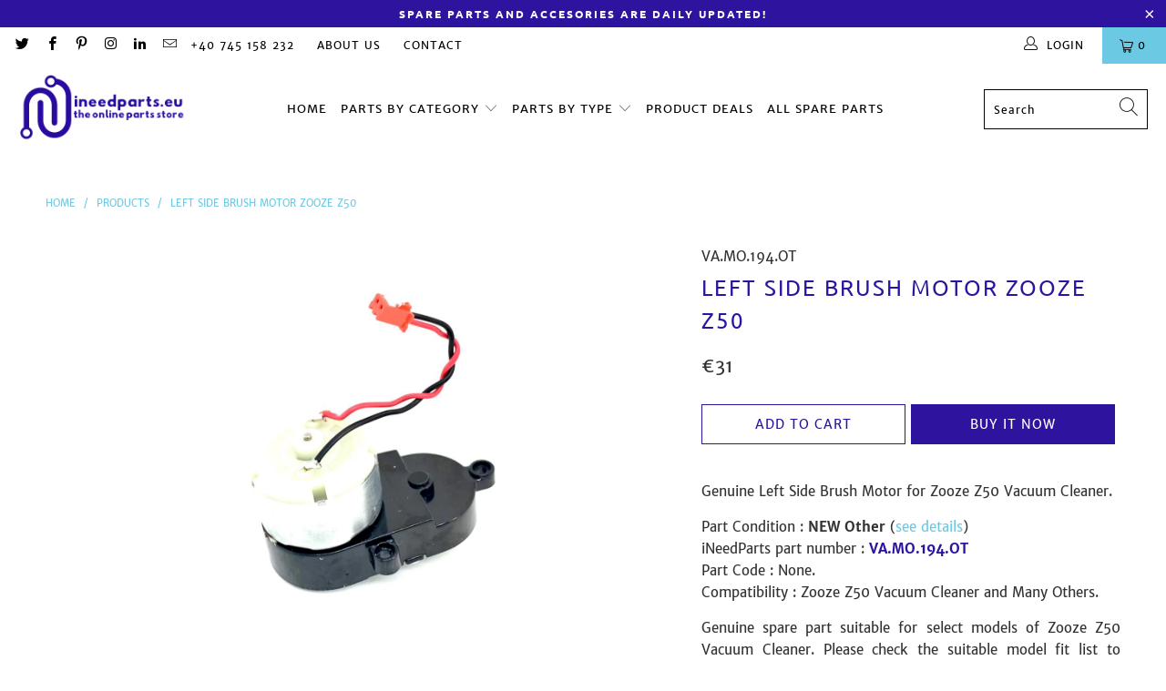

--- FILE ---
content_type: text/html; charset=utf-8
request_url: https://ineedparts.eu/products/left-side-brush-motor-zooze-z50
body_size: 34070
content:


 <!DOCTYPE html>
<html class="no-js no-touch" lang="en"> <head> <meta charset="utf-8"> <meta http-equiv="cleartype" content="on"> <meta name="robots" content="index,follow"> <!-- Check properties Darius --> <meta name="p:domain_verify" content="fdf6d277e8abb767897b3f39acb0dbef"/> <meta name="facebook-domain-verification" content="5dld607rdflkojlnrricrgmmv5fwn0" /> <!-- Mobile Specific Metas --> <meta name="HandheldFriendly" content="True"> <meta name="MobileOptimized" content="320"> <meta name="viewport" content="width=device-width,initial-scale=1"> <meta name="theme-color" content="#ffffff"> <title>
      Left Side Brush Motor Zooze Z50 Price - iNeedParts</title> <meta name="description" content="Genuine Left Side Brush Motor for Zooze Z50 Vacuum Cleaner. Part Condition : NEW Other (see details)iNeedParts part number : VA.MO.194.OTPart Code : None.Compatibility : Zooze Z50 Vacuum Cleaner and Many Others. Genuine spare part suitable for select models of Zooze Z50 Vacuum Cleaner. Please check the suitable model f"/> <!-- Preconnect Domains --> <link rel="preconnect" href="https://fonts.shopifycdn.com" /> <link rel="preconnect" href="https://cdn.shopify.com" /> <link rel="preconnect" href="https://v.shopify.com" /> <link rel="preconnect" href="https://cdn.shopifycloud.com" /> <link rel="preconnect" href="https://monorail-edge.shopifysvc.com"> <!-- fallback for browsers that don't support preconnect --> <link rel="dns-prefetch" href="https://fonts.shopifycdn.com" /> <link rel="dns-prefetch" href="https://cdn.shopify.com" /> <link rel="dns-prefetch" href="https://v.shopify.com" /> <link rel="dns-prefetch" href="https://cdn.shopifycloud.com" /> <link rel="dns-prefetch" href="https://monorail-edge.shopifysvc.com"> <link rel="preconnect" href="https://productreviews.shopifycdn.com" /> <link rel="dns-prefetch" href="https://productreviews.shopifycdn.com" /> <!-- Preload Assets --> <link rel="preload" href="//ineedparts.eu/cdn/shop/t/7/assets/fancybox.css?v=19278034316635137701639117369" as="style"> <link rel="preload" href="//ineedparts.eu/cdn/shop/t/7/assets/styles.css?v=153043977513046615041674782471" as="style"> <link rel="preload" href="//ineedparts.eu/cdn/shop/t/7/assets/jquery.min.js?v=81049236547974671631639117371" as="script"> <link rel="preload" href="//ineedparts.eu/cdn/shop/t/7/assets/vendors.js?v=156815155738738603461639117377" as="script"> <link rel="preload" href="//ineedparts.eu/cdn/shop/t/7/assets/sections.js?v=26170313199795914061639117394" as="script"> <link rel="preload" href="//ineedparts.eu/cdn/shop/t/7/assets/utilities.js?v=139251749790465216971639117394" as="script"> <link rel="preload" href="//ineedparts.eu/cdn/shop/t/7/assets/app.js?v=21512433002930479311639117394" as="script"> <!-- Stylesheet for Fancybox library --> <link href="//ineedparts.eu/cdn/shop/t/7/assets/fancybox.css?v=19278034316635137701639117369" rel="stylesheet" type="text/css" media="all" /> <!-- Stylesheets for Turbo --> <link href="//ineedparts.eu/cdn/shop/t/7/assets/styles.css?v=153043977513046615041674782471" rel="stylesheet" type="text/css" media="all" /> <script>
      window.lazySizesConfig = window.lazySizesConfig || {};

      lazySizesConfig.expand = 300;
      lazySizesConfig.loadHidden = false;

      /*! lazysizes - v5.2.2 - bgset plugin */
      !function(e,t){var a=function(){t(e.lazySizes),e.removeEventListener("lazyunveilread",a,!0)};t=t.bind(null,e,e.document),"object"==typeof module&&module.exports?t(require("lazysizes")):"function"==typeof define&&define.amd?define(["lazysizes"],t):e.lazySizes?a():e.addEventListener("lazyunveilread",a,!0)}(window,function(e,z,g){"use strict";var c,y,b,f,i,s,n,v,m;e.addEventListener&&(c=g.cfg,y=/\s+/g,b=/\s*\|\s+|\s+\|\s*/g,f=/^(.+?)(?:\s+\[\s*(.+?)\s*\])(?:\s+\[\s*(.+?)\s*\])?$/,i=/^\s*\(*\s*type\s*:\s*(.+?)\s*\)*\s*$/,s=/\(|\)|'/,n={contain:1,cover:1},v=function(e,t){var a;t&&((a=t.match(i))&&a[1]?e.setAttribute("type",a[1]):e.setAttribute("media",c.customMedia[t]||t))},m=function(e){var t,a,i,r;e.target._lazybgset&&(a=(t=e.target)._lazybgset,(i=t.currentSrc||t.src)&&((r=g.fire(a,"bgsetproxy",{src:i,useSrc:s.test(i)?JSON.stringify(i):i})).defaultPrevented||(a.style.backgroundImage="url("+r.detail.useSrc+")")),t._lazybgsetLoading&&(g.fire(a,"_lazyloaded",{},!1,!0),delete t._lazybgsetLoading))},addEventListener("lazybeforeunveil",function(e){var t,a,i,r,s,n,l,d,o,u;!e.defaultPrevented&&(t=e.target.getAttribute("data-bgset"))&&(o=e.target,(u=z.createElement("img")).alt="",u._lazybgsetLoading=!0,e.detail.firesLoad=!0,a=t,i=o,r=u,s=z.createElement("picture"),n=i.getAttribute(c.sizesAttr),l=i.getAttribute("data-ratio"),d=i.getAttribute("data-optimumx"),i._lazybgset&&i._lazybgset.parentNode==i&&i.removeChild(i._lazybgset),Object.defineProperty(r,"_lazybgset",{value:i,writable:!0}),Object.defineProperty(i,"_lazybgset",{value:s,writable:!0}),a=a.replace(y," ").split(b),s.style.display="none",r.className=c.lazyClass,1!=a.length||n||(n="auto"),a.forEach(function(e){var t,a=z.createElement("source");n&&"auto"!=n&&a.setAttribute("sizes",n),(t=e.match(f))?(a.setAttribute(c.srcsetAttr,t[1]),v(a,t[2]),v(a,t[3])):a.setAttribute(c.srcsetAttr,e),s.appendChild(a)}),n&&(r.setAttribute(c.sizesAttr,n),i.removeAttribute(c.sizesAttr),i.removeAttribute("sizes")),d&&r.setAttribute("data-optimumx",d),l&&r.setAttribute("data-ratio",l),s.appendChild(r),i.appendChild(s),setTimeout(function(){g.loader.unveil(u),g.rAF(function(){g.fire(u,"_lazyloaded",{},!0,!0),u.complete&&m({target:u})})}))}),z.addEventListener("load",m,!0),e.addEventListener("lazybeforesizes",function(e){var t,a,i,r;e.detail.instance==g&&e.target._lazybgset&&e.detail.dataAttr&&(t=e.target._lazybgset,i=t,r=(getComputedStyle(i)||{getPropertyValue:function(){}}).getPropertyValue("background-size"),!n[r]&&n[i.style.backgroundSize]&&(r=i.style.backgroundSize),n[a=r]&&(e.target._lazysizesParentFit=a,g.rAF(function(){e.target.setAttribute("data-parent-fit",a),e.target._lazysizesParentFit&&delete e.target._lazysizesParentFit})))},!0),z.documentElement.addEventListener("lazybeforesizes",function(e){var t,a;!e.defaultPrevented&&e.target._lazybgset&&e.detail.instance==g&&(e.detail.width=(t=e.target._lazybgset,a=g.gW(t,t.parentNode),(!t._lazysizesWidth||a>t._lazysizesWidth)&&(t._lazysizesWidth=a),t._lazysizesWidth))}))});

      /*! lazysizes - v5.2.2 */
      !function(e){var t=function(u,D,f){"use strict";var k,H;if(function(){var e;var t={lazyClass:"lazyload",loadedClass:"lazyloaded",loadingClass:"lazyloading",preloadClass:"lazypreload",errorClass:"lazyerror",autosizesClass:"lazyautosizes",srcAttr:"data-src",srcsetAttr:"data-srcset",sizesAttr:"data-sizes",minSize:40,customMedia:{},init:true,expFactor:1.5,hFac:.8,loadMode:2,loadHidden:true,ricTimeout:0,throttleDelay:125};H=u.lazySizesConfig||u.lazysizesConfig||{};for(e in t){if(!(e in H)){H[e]=t[e]}}}(),!D||!D.getElementsByClassName){return{init:function(){},cfg:H,noSupport:true}}var O=D.documentElement,a=u.HTMLPictureElement,P="addEventListener",$="getAttribute",q=u[P].bind(u),I=u.setTimeout,U=u.requestAnimationFrame||I,l=u.requestIdleCallback,j=/^picture$/i,r=["load","error","lazyincluded","_lazyloaded"],i={},G=Array.prototype.forEach,J=function(e,t){if(!i[t]){i[t]=new RegExp("(\\s|^)"+t+"(\\s|$)")}return i[t].test(e[$]("class")||"")&&i[t]},K=function(e,t){if(!J(e,t)){e.setAttribute("class",(e[$]("class")||"").trim()+" "+t)}},Q=function(e,t){var i;if(i=J(e,t)){e.setAttribute("class",(e[$]("class")||"").replace(i," "))}},V=function(t,i,e){var a=e?P:"removeEventListener";if(e){V(t,i)}r.forEach(function(e){t[a](e,i)})},X=function(e,t,i,a,r){var n=D.createEvent("Event");if(!i){i={}}i.instance=k;n.initEvent(t,!a,!r);n.detail=i;e.dispatchEvent(n);return n},Y=function(e,t){var i;if(!a&&(i=u.picturefill||H.pf)){if(t&&t.src&&!e[$]("srcset")){e.setAttribute("srcset",t.src)}i({reevaluate:true,elements:[e]})}else if(t&&t.src){e.src=t.src}},Z=function(e,t){return(getComputedStyle(e,null)||{})[t]},s=function(e,t,i){i=i||e.offsetWidth;while(i<H.minSize&&t&&!e._lazysizesWidth){i=t.offsetWidth;t=t.parentNode}return i},ee=function(){var i,a;var t=[];var r=[];var n=t;var s=function(){var e=n;n=t.length?r:t;i=true;a=false;while(e.length){e.shift()()}i=false};var e=function(e,t){if(i&&!t){e.apply(this,arguments)}else{n.push(e);if(!a){a=true;(D.hidden?I:U)(s)}}};e._lsFlush=s;return e}(),te=function(i,e){return e?function(){ee(i)}:function(){var e=this;var t=arguments;ee(function(){i.apply(e,t)})}},ie=function(e){var i;var a=0;var r=H.throttleDelay;var n=H.ricTimeout;var t=function(){i=false;a=f.now();e()};var s=l&&n>49?function(){l(t,{timeout:n});if(n!==H.ricTimeout){n=H.ricTimeout}}:te(function(){I(t)},true);return function(e){var t;if(e=e===true){n=33}if(i){return}i=true;t=r-(f.now()-a);if(t<0){t=0}if(e||t<9){s()}else{I(s,t)}}},ae=function(e){var t,i;var a=99;var r=function(){t=null;e()};var n=function(){var e=f.now()-i;if(e<a){I(n,a-e)}else{(l||r)(r)}};return function(){i=f.now();if(!t){t=I(n,a)}}},e=function(){var v,m,c,h,e;var y,z,g,p,C,b,A;var n=/^img$/i;var d=/^iframe$/i;var E="onscroll"in u&&!/(gle|ing)bot/.test(navigator.userAgent);var _=0;var w=0;var N=0;var M=-1;var x=function(e){N--;if(!e||N<0||!e.target){N=0}};var W=function(e){if(A==null){A=Z(D.body,"visibility")=="hidden"}return A||!(Z(e.parentNode,"visibility")=="hidden"&&Z(e,"visibility")=="hidden")};var S=function(e,t){var i;var a=e;var r=W(e);g-=t;b+=t;p-=t;C+=t;while(r&&(a=a.offsetParent)&&a!=D.body&&a!=O){r=(Z(a,"opacity")||1)>0;if(r&&Z(a,"overflow")!="visible"){i=a.getBoundingClientRect();r=C>i.left&&p<i.right&&b>i.top-1&&g<i.bottom+1}}return r};var t=function(){var e,t,i,a,r,n,s,l,o,u,f,c;var d=k.elements;if((h=H.loadMode)&&N<8&&(e=d.length)){t=0;M++;for(;t<e;t++){if(!d[t]||d[t]._lazyRace){continue}if(!E||k.prematureUnveil&&k.prematureUnveil(d[t])){R(d[t]);continue}if(!(l=d[t][$]("data-expand"))||!(n=l*1)){n=w}if(!u){u=!H.expand||H.expand<1?O.clientHeight>500&&O.clientWidth>500?500:370:H.expand;k._defEx=u;f=u*H.expFactor;c=H.hFac;A=null;if(w<f&&N<1&&M>2&&h>2&&!D.hidden){w=f;M=0}else if(h>1&&M>1&&N<6){w=u}else{w=_}}if(o!==n){y=innerWidth+n*c;z=innerHeight+n;s=n*-1;o=n}i=d[t].getBoundingClientRect();if((b=i.bottom)>=s&&(g=i.top)<=z&&(C=i.right)>=s*c&&(p=i.left)<=y&&(b||C||p||g)&&(H.loadHidden||W(d[t]))&&(m&&N<3&&!l&&(h<3||M<4)||S(d[t],n))){R(d[t]);r=true;if(N>9){break}}else if(!r&&m&&!a&&N<4&&M<4&&h>2&&(v[0]||H.preloadAfterLoad)&&(v[0]||!l&&(b||C||p||g||d[t][$](H.sizesAttr)!="auto"))){a=v[0]||d[t]}}if(a&&!r){R(a)}}};var i=ie(t);var B=function(e){var t=e.target;if(t._lazyCache){delete t._lazyCache;return}x(e);K(t,H.loadedClass);Q(t,H.loadingClass);V(t,L);X(t,"lazyloaded")};var a=te(B);var L=function(e){a({target:e.target})};var T=function(t,i){try{t.contentWindow.location.replace(i)}catch(e){t.src=i}};var F=function(e){var t;var i=e[$](H.srcsetAttr);if(t=H.customMedia[e[$]("data-media")||e[$]("media")]){e.setAttribute("media",t)}if(i){e.setAttribute("srcset",i)}};var s=te(function(t,e,i,a,r){var n,s,l,o,u,f;if(!(u=X(t,"lazybeforeunveil",e)).defaultPrevented){if(a){if(i){K(t,H.autosizesClass)}else{t.setAttribute("sizes",a)}}s=t[$](H.srcsetAttr);n=t[$](H.srcAttr);if(r){l=t.parentNode;o=l&&j.test(l.nodeName||"")}f=e.firesLoad||"src"in t&&(s||n||o);u={target:t};K(t,H.loadingClass);if(f){clearTimeout(c);c=I(x,2500);V(t,L,true)}if(o){G.call(l.getElementsByTagName("source"),F)}if(s){t.setAttribute("srcset",s)}else if(n&&!o){if(d.test(t.nodeName)){T(t,n)}else{t.src=n}}if(r&&(s||o)){Y(t,{src:n})}}if(t._lazyRace){delete t._lazyRace}Q(t,H.lazyClass);ee(function(){var e=t.complete&&t.naturalWidth>1;if(!f||e){if(e){K(t,"ls-is-cached")}B(u);t._lazyCache=true;I(function(){if("_lazyCache"in t){delete t._lazyCache}},9)}if(t.loading=="lazy"){N--}},true)});var R=function(e){if(e._lazyRace){return}var t;var i=n.test(e.nodeName);var a=i&&(e[$](H.sizesAttr)||e[$]("sizes"));var r=a=="auto";if((r||!m)&&i&&(e[$]("src")||e.srcset)&&!e.complete&&!J(e,H.errorClass)&&J(e,H.lazyClass)){return}t=X(e,"lazyunveilread").detail;if(r){re.updateElem(e,true,e.offsetWidth)}e._lazyRace=true;N++;s(e,t,r,a,i)};var r=ae(function(){H.loadMode=3;i()});var l=function(){if(H.loadMode==3){H.loadMode=2}r()};var o=function(){if(m){return}if(f.now()-e<999){I(o,999);return}m=true;H.loadMode=3;i();q("scroll",l,true)};return{_:function(){e=f.now();k.elements=D.getElementsByClassName(H.lazyClass);v=D.getElementsByClassName(H.lazyClass+" "+H.preloadClass);q("scroll",i,true);q("resize",i,true);q("pageshow",function(e){if(e.persisted){var t=D.querySelectorAll("."+H.loadingClass);if(t.length&&t.forEach){U(function(){t.forEach(function(e){if(e.complete){R(e)}})})}}});if(u.MutationObserver){new MutationObserver(i).observe(O,{childList:true,subtree:true,attributes:true})}else{O[P]("DOMNodeInserted",i,true);O[P]("DOMAttrModified",i,true);setInterval(i,999)}q("hashchange",i,true);["focus","mouseover","click","load","transitionend","animationend"].forEach(function(e){D[P](e,i,true)});if(/d$|^c/.test(D.readyState)){o()}else{q("load",o);D[P]("DOMContentLoaded",i);I(o,2e4)}if(k.elements.length){t();ee._lsFlush()}else{i()}},checkElems:i,unveil:R,_aLSL:l}}(),re=function(){var i;var n=te(function(e,t,i,a){var r,n,s;e._lazysizesWidth=a;a+="px";e.setAttribute("sizes",a);if(j.test(t.nodeName||"")){r=t.getElementsByTagName("source");for(n=0,s=r.length;n<s;n++){r[n].setAttribute("sizes",a)}}if(!i.detail.dataAttr){Y(e,i.detail)}});var a=function(e,t,i){var a;var r=e.parentNode;if(r){i=s(e,r,i);a=X(e,"lazybeforesizes",{width:i,dataAttr:!!t});if(!a.defaultPrevented){i=a.detail.width;if(i&&i!==e._lazysizesWidth){n(e,r,a,i)}}}};var e=function(){var e;var t=i.length;if(t){e=0;for(;e<t;e++){a(i[e])}}};var t=ae(e);return{_:function(){i=D.getElementsByClassName(H.autosizesClass);q("resize",t)},checkElems:t,updateElem:a}}(),t=function(){if(!t.i&&D.getElementsByClassName){t.i=true;re._();e._()}};return I(function(){H.init&&t()}),k={cfg:H,autoSizer:re,loader:e,init:t,uP:Y,aC:K,rC:Q,hC:J,fire:X,gW:s,rAF:ee}}(e,e.document,Date);e.lazySizes=t,"object"==typeof module&&module.exports&&(module.exports=t)}("undefined"!=typeof window?window:{});</script> <!-- Icons --> <link rel="shortcut icon" type="image/x-icon" href="//ineedparts.eu/cdn/shop/files/iNeedParts_favicon_180x180.jpg?v=1613722082"> <link rel="apple-touch-icon" href="//ineedparts.eu/cdn/shop/files/iNeedParts_favicon_180x180.jpg?v=1613722082"/> <link rel="apple-touch-icon" sizes="57x57" href="//ineedparts.eu/cdn/shop/files/iNeedParts_favicon_57x57.jpg?v=1613722082"/> <link rel="apple-touch-icon" sizes="60x60" href="//ineedparts.eu/cdn/shop/files/iNeedParts_favicon_60x60.jpg?v=1613722082"/> <link rel="apple-touch-icon" sizes="72x72" href="//ineedparts.eu/cdn/shop/files/iNeedParts_favicon_72x72.jpg?v=1613722082"/> <link rel="apple-touch-icon" sizes="76x76" href="//ineedparts.eu/cdn/shop/files/iNeedParts_favicon_76x76.jpg?v=1613722082"/> <link rel="apple-touch-icon" sizes="114x114" href="//ineedparts.eu/cdn/shop/files/iNeedParts_favicon_114x114.jpg?v=1613722082"/> <link rel="apple-touch-icon" sizes="180x180" href="//ineedparts.eu/cdn/shop/files/iNeedParts_favicon_180x180.jpg?v=1613722082"/> <link rel="apple-touch-icon" sizes="228x228" href="//ineedparts.eu/cdn/shop/files/iNeedParts_favicon_228x228.jpg?v=1613722082"/> <link rel="canonical" href="https://ineedparts.eu/products/left-side-brush-motor-zooze-z50"/> <script src="//ineedparts.eu/cdn/shop/t/7/assets/jquery.min.js?v=81049236547974671631639117371" defer></script> <script>
      window.Theme = window.Theme || {};
      window.Theme.version = '7.0.0';
      window.Theme.name = 'Turbo';</script>
    


    
<template id="price-ui"><span class="price " data-price></span><span class="compare-at-price" data-compare-at-price></span><span class="unit-pricing" data-unit-pricing></span></template> <template id="price-ui-badge"><div class="price-ui-badge__sticker"> <span class="price-ui-badge__sticker-text" data-badge></span></div></template> <template id="price-ui__price"><span class="money" data-price></span></template> <template id="price-ui__price-range"><span class="price-min" data-price-min><span class="money" data-price></span></span> - <span class="price-max" data-price-max><span class="money" data-price></span></span></template> <template id="price-ui__unit-pricing"><span class="unit-quantity" data-unit-quantity></span> | <span class="unit-price" data-unit-price><span class="money" data-price></span></span> / <span class="unit-measurement" data-unit-measurement></span></template> <template id="price-ui-badge__percent-savings-range">Save up to <span data-price-percent></span>%</template> <template id="price-ui-badge__percent-savings">Save <span data-price-percent></span>%</template> <template id="price-ui-badge__price-savings-range">Save up to <span class="money" data-price></span></template> <template id="price-ui-badge__price-savings">Save <span class="money" data-price></span></template> <template id="price-ui-badge__on-sale">Sale</template> <template id="price-ui-badge__sold-out">Sold!</template> <template id="price-ui-badge__in-stock">In stock</template> <script>
      
window.Shopify = window.Shopify || {};window.Shopify.theme_settings = {};
window.Currency = window.Currency || {};window.Shopify.routes = {};window.Shopify.theme_settings.display_tos_checkbox = true;window.Shopify.theme_settings.go_to_checkout = true;window.Shopify.theme_settings.cart_action = "ajax";window.Shopify.theme_settings.cart_shipping_calculator = false;window.Shopify.theme_settings.collection_swatches = false;window.Shopify.theme_settings.collection_secondary_image = false;


window.Currency.show_multiple_currencies = false;
window.Currency.shop_currency = "EUR";
window.Currency.default_currency = "EUR";
window.Currency.display_format = "money_format";
window.Currency.money_format = "€{{amount_no_decimals_with_comma_separator}}";
window.Currency.money_format_no_currency = "€{{amount_no_decimals_with_comma_separator}}";
window.Currency.money_format_currency = "€{{amount_no_decimals_with_comma_separator}} EUR";
window.Currency.native_multi_currency = false;
window.Currency.iso_code = "EUR";
window.Currency.symbol = "€";window.Shopify.theme_settings.display_inventory_left = false;window.Shopify.theme_settings.inventory_threshold = 1;window.Shopify.theme_settings.limit_quantity = true;window.Shopify.theme_settings.menu_position = null;window.Shopify.theme_settings.newsletter_popup = false;window.Shopify.theme_settings.newsletter_popup_days = "0";window.Shopify.theme_settings.newsletter_popup_mobile = false;window.Shopify.theme_settings.newsletter_popup_seconds = 0;window.Shopify.theme_settings.pagination_type = "infinite_scroll";window.Shopify.theme_settings.search_pagination_type = "infinite_scroll";window.Shopify.theme_settings.enable_shopify_review_comments = true;window.Shopify.theme_settings.enable_shopify_collection_badges = true;window.Shopify.theme_settings.quick_shop_thumbnail_position = "bottom-thumbnails";window.Shopify.theme_settings.product_form_style = "swatches";window.Shopify.theme_settings.sale_banner_enabled = true;window.Shopify.theme_settings.display_savings = true;window.Shopify.theme_settings.display_sold_out_price = true;window.Shopify.theme_settings.sold_out_text = "Oh...sold out...";window.Shopify.theme_settings.free_text = "Free";window.Shopify.theme_settings.video_looping = null;window.Shopify.theme_settings.quick_shop_style = "popup";window.Shopify.theme_settings.hover_enabled = true;window.Shopify.routes.cart_url = "/cart";window.Shopify.routes.root_url = "/";window.Shopify.routes.search_url = "/search";window.Shopify.theme_settings.image_loading_style = "blur-up";window.Shopify.theme_settings.search_option = "product,page,article";window.Shopify.theme_settings.search_items_to_display = 10;window.Shopify.theme_settings.enable_autocomplete = true;window.Shopify.theme_settings.page_dots_enabled = false;window.Shopify.theme_settings.slideshow_arrow_size = "bold";window.Shopify.theme_settings.quick_shop_enabled = false;window.Shopify.translation =window.Shopify.translation || {};window.Shopify.translation.agree_to_terms_warning = "You must agree with the terms and conditions to checkout.";window.Shopify.translation.one_item_left = "item left";window.Shopify.translation.items_left_text = "items left";window.Shopify.translation.cart_savings_text = "Total Savings";window.Shopify.translation.cart_discount_text = "Discount";window.Shopify.translation.cart_subtotal_text = "Subtotal";window.Shopify.translation.cart_remove_text = "Remove";window.Shopify.translation.cart_free_text = "Free";window.Shopify.translation.newsletter_success_text = "Thank you for joining our mailing list!";window.Shopify.translation.notify_email = "Enter your email address...";window.Shopify.translation.notify_email_value = "Translation missing: en.contact.fields.email";window.Shopify.translation.notify_email_send = "Send";window.Shopify.translation.notify_message_first = "Please notify me when ";window.Shopify.translation.notify_message_last = " becomes available - ";window.Shopify.translation.notify_success_text = "Thanks! We will notify you when this product becomes available!";window.Shopify.translation.add_to_cart = "Add to Cart";window.Shopify.translation.coming_soon_text = "Coming Soon";window.Shopify.translation.sold_out_text = "Sold!";window.Shopify.translation.sale_text = "Sale";window.Shopify.translation.savings_text = "You Save";window.Shopify.translation.from_text = "from";window.Shopify.translation.new_text = "New";window.Shopify.translation.pre_order_text = "Pre-Order";window.Shopify.translation.unavailable_text = "Unavailable";window.Shopify.translation.all_results = "View all results";window.Shopify.translation.no_results = "Sorry, no results!";window.Shopify.media_queries =window.Shopify.media_queries || {};window.Shopify.media_queries.small = window.matchMedia( "(max-width: 480px)" );window.Shopify.media_queries.medium = window.matchMedia( "(max-width: 798px)" );window.Shopify.media_queries.large = window.matchMedia( "(min-width: 799px)" );window.Shopify.media_queries.larger = window.matchMedia( "(min-width: 960px)" );window.Shopify.media_queries.xlarge = window.matchMedia( "(min-width: 1200px)" );window.Shopify.media_queries.ie10 = window.matchMedia( "all and (-ms-high-contrast: none), (-ms-high-contrast: active)" );window.Shopify.media_queries.tablet = window.matchMedia( "only screen and (min-width: 799px) and (max-width: 1024px)" );</script> <script src="//ineedparts.eu/cdn/shop/t/7/assets/vendors.js?v=156815155738738603461639117377" defer></script> <script src="//ineedparts.eu/cdn/shop/t/7/assets/sections.js?v=26170313199795914061639117394" defer></script> <script src="//ineedparts.eu/cdn/shop/t/7/assets/utilities.js?v=139251749790465216971639117394" defer></script> <script src="//ineedparts.eu/cdn/shop/t/7/assets/app.js?v=21512433002930479311639117394" defer></script> <script src="//ineedparts.eu/cdn/shop/t/7/assets/instantclick.min.js?v=20092422000980684151639117370" data-no-instant defer></script> <script data-no-instant>
        window.addEventListener('DOMContentLoaded', function() {

          function inIframe() {
            try {
              return window.self !== window.top;
            } catch (e) {
              return true;
            }
          }

          if (!inIframe()){
            InstantClick.on('change', function() {

              $('head script[src*="shopify"]').each(function() {
                var script = document.createElement('script');
                script.type = 'text/javascript';
                script.src = $(this).attr('src');

                $('body').append(script);
              });

              $('body').removeClass('fancybox-active');
              $.fancybox.destroy();

              InstantClick.init();

            });
          }
        });</script> <script></script> <script>window.performance && window.performance.mark && window.performance.mark('shopify.content_for_header.start');</script><meta name="google-site-verification" content="aXX2leOx5FRxUb0DNQz1V3B_8focyXdw7NMNX5ymHYc">
<meta name="facebook-domain-verification" content="e89lb6pt43zds8mzt5s3ol5fy8eml0">
<meta name="facebook-domain-verification" content="5dld607rdflkojlnrricrgmmv5fwn0">
<meta id="shopify-digital-wallet" name="shopify-digital-wallet" content="/26581368880/digital_wallets/dialog">
<meta name="shopify-checkout-api-token" content="2ba5b380a49cda3f3a389c9a46ca1a7c">
<meta id="in-context-paypal-metadata" data-shop-id="26581368880" data-venmo-supported="false" data-environment="production" data-locale="en_US" data-paypal-v4="true" data-currency="EUR">
<link rel="alternate" type="application/json+oembed" href="https://ineedparts.eu/products/left-side-brush-motor-zooze-z50.oembed">
<script async="async" src="/checkouts/internal/preloads.js?locale=en-DE"></script>
<script id="shopify-features" type="application/json">{"accessToken":"2ba5b380a49cda3f3a389c9a46ca1a7c","betas":["rich-media-storefront-analytics"],"domain":"ineedparts.eu","predictiveSearch":true,"shopId":26581368880,"locale":"en"}</script>
<script>var Shopify = Shopify || {};
Shopify.shop = "ineedparts.myshopify.com";
Shopify.locale = "en";
Shopify.currency = {"active":"EUR","rate":"1.0"};
Shopify.country = "DE";
Shopify.theme = {"name":"iNeedParts Spare Parts 2022","id":121150963760,"schema_name":"Turbo","schema_version":"7.0.0","theme_store_id":null,"role":"main"};
Shopify.theme.handle = "null";
Shopify.theme.style = {"id":null,"handle":null};
Shopify.cdnHost = "ineedparts.eu/cdn";
Shopify.routes = Shopify.routes || {};
Shopify.routes.root = "/";</script>
<script type="module">!function(o){(o.Shopify=o.Shopify||{}).modules=!0}(window);</script>
<script>!function(o){function n(){var o=[];function n(){o.push(Array.prototype.slice.apply(arguments))}return n.q=o,n}var t=o.Shopify=o.Shopify||{};t.loadFeatures=n(),t.autoloadFeatures=n()}(window);</script>
<script id="shop-js-analytics" type="application/json">{"pageType":"product"}</script>
<script defer="defer" async type="module" src="//ineedparts.eu/cdn/shopifycloud/shop-js/modules/v2/client.init-shop-cart-sync_BT-GjEfc.en.esm.js"></script>
<script defer="defer" async type="module" src="//ineedparts.eu/cdn/shopifycloud/shop-js/modules/v2/chunk.common_D58fp_Oc.esm.js"></script>
<script defer="defer" async type="module" src="//ineedparts.eu/cdn/shopifycloud/shop-js/modules/v2/chunk.modal_xMitdFEc.esm.js"></script>
<script type="module">
  await import("//ineedparts.eu/cdn/shopifycloud/shop-js/modules/v2/client.init-shop-cart-sync_BT-GjEfc.en.esm.js");
await import("//ineedparts.eu/cdn/shopifycloud/shop-js/modules/v2/chunk.common_D58fp_Oc.esm.js");
await import("//ineedparts.eu/cdn/shopifycloud/shop-js/modules/v2/chunk.modal_xMitdFEc.esm.js");

  window.Shopify.SignInWithShop?.initShopCartSync?.({"fedCMEnabled":true,"windoidEnabled":true});

</script>
<script>(function() {
  var isLoaded = false;
  function asyncLoad() {
    if (isLoaded) return;
    isLoaded = true;
    var urls = ["https:\/\/gdprcdn.b-cdn.net\/js\/gdpr_cookie_consent.min.js?shop=ineedparts.myshopify.com"];
    for (var i = 0; i <urls.length; i++) {
      var s = document.createElement('script');
      s.type = 'text/javascript';
      s.async = true;
      s.src = urls[i];
      var x = document.getElementsByTagName('script')[0];
      x.parentNode.insertBefore(s, x);
    }
  };
  if(window.attachEvent) {
    window.attachEvent('onload', asyncLoad);
  } else {
    window.addEventListener('load', asyncLoad, false);
  }
})();</script>
<script id="__st">var __st={"a":26581368880,"offset":7200,"reqid":"f19ae6e6-d1dc-4b6b-95ab-9bb9065da5c9-1769482412","pageurl":"ineedparts.eu\/products\/left-side-brush-motor-zooze-z50","u":"0ce2a616414d","p":"product","rtyp":"product","rid":6987855855664};</script>
<script>window.ShopifyPaypalV4VisibilityTracking = true;</script>
<script id="captcha-bootstrap">!function(){'use strict';const t='contact',e='account',n='new_comment',o=[[t,t],['blogs',n],['comments',n],[t,'customer']],c=[[e,'customer_login'],[e,'guest_login'],[e,'recover_customer_password'],[e,'create_customer']],r=t=>t.map((([t,e])=>`form[action*='/${t}']:not([data-nocaptcha='true']) input[name='form_type'][value='${e}']`)).join(','),a=t=>()=>t?[...document.querySelectorAll(t)].map((t=>t.form)):[];function s(){const t=[...o],e=r(t);return a(e)}const i='password',u='form_key',d=['recaptcha-v3-token','g-recaptcha-response','h-captcha-response',i],f=()=>{try{return window.sessionStorage}catch{return}},m='__shopify_v',_=t=>t.elements[u];function p(t,e,n=!1){try{const o=window.sessionStorage,c=JSON.parse(o.getItem(e)),{data:r}=function(t){const{data:e,action:n}=t;return t[m]||n?{data:e,action:n}:{data:t,action:n}}(c);for(const[e,n]of Object.entries(r))t.elements[e]&&(t.elements[e].value=n);n&&o.removeItem(e)}catch(o){console.error('form repopulation failed',{error:o})}}const l='form_type',E='cptcha';function T(t){t.dataset[E]=!0}const w=window,h=w.document,L='Shopify',v='ce_forms',y='captcha';let A=!1;((t,e)=>{const n=(g='f06e6c50-85a8-45c8-87d0-21a2b65856fe',I='https://cdn.shopify.com/shopifycloud/storefront-forms-hcaptcha/ce_storefront_forms_captcha_hcaptcha.v1.5.2.iife.js',D={infoText:'Protected by hCaptcha',privacyText:'Privacy',termsText:'Terms'},(t,e,n)=>{const o=w[L][v],c=o.bindForm;if(c)return c(t,g,e,D).then(n);var r;o.q.push([[t,g,e,D],n]),r=I,A||(h.body.append(Object.assign(h.createElement('script'),{id:'captcha-provider',async:!0,src:r})),A=!0)});var g,I,D;w[L]=w[L]||{},w[L][v]=w[L][v]||{},w[L][v].q=[],w[L][y]=w[L][y]||{},w[L][y].protect=function(t,e){n(t,void 0,e),T(t)},Object.freeze(w[L][y]),function(t,e,n,w,h,L){const[v,y,A,g]=function(t,e,n){const i=e?o:[],u=t?c:[],d=[...i,...u],f=r(d),m=r(i),_=r(d.filter((([t,e])=>n.includes(e))));return[a(f),a(m),a(_),s()]}(w,h,L),I=t=>{const e=t.target;return e instanceof HTMLFormElement?e:e&&e.form},D=t=>v().includes(t);t.addEventListener('submit',(t=>{const e=I(t);if(!e)return;const n=D(e)&&!e.dataset.hcaptchaBound&&!e.dataset.recaptchaBound,o=_(e),c=g().includes(e)&&(!o||!o.value);(n||c)&&t.preventDefault(),c&&!n&&(function(t){try{if(!f())return;!function(t){const e=f();if(!e)return;const n=_(t);if(!n)return;const o=n.value;o&&e.removeItem(o)}(t);const e=Array.from(Array(32),(()=>Math.random().toString(36)[2])).join('');!function(t,e){_(t)||t.append(Object.assign(document.createElement('input'),{type:'hidden',name:u})),t.elements[u].value=e}(t,e),function(t,e){const n=f();if(!n)return;const o=[...t.querySelectorAll(`input[type='${i}']`)].map((({name:t})=>t)),c=[...d,...o],r={};for(const[a,s]of new FormData(t).entries())c.includes(a)||(r[a]=s);n.setItem(e,JSON.stringify({[m]:1,action:t.action,data:r}))}(t,e)}catch(e){console.error('failed to persist form',e)}}(e),e.submit())}));const S=(t,e)=>{t&&!t.dataset[E]&&(n(t,e.some((e=>e===t))),T(t))};for(const o of['focusin','change'])t.addEventListener(o,(t=>{const e=I(t);D(e)&&S(e,y())}));const B=e.get('form_key'),M=e.get(l),P=B&&M;t.addEventListener('DOMContentLoaded',(()=>{const t=y();if(P)for(const e of t)e.elements[l].value===M&&p(e,B);[...new Set([...A(),...v().filter((t=>'true'===t.dataset.shopifyCaptcha))])].forEach((e=>S(e,t)))}))}(h,new URLSearchParams(w.location.search),n,t,e,['guest_login'])})(!0,!0)}();</script>
<script integrity="sha256-4kQ18oKyAcykRKYeNunJcIwy7WH5gtpwJnB7kiuLZ1E=" data-source-attribution="shopify.loadfeatures" defer="defer" src="//ineedparts.eu/cdn/shopifycloud/storefront/assets/storefront/load_feature-a0a9edcb.js" crossorigin="anonymous"></script>
<script data-source-attribution="shopify.dynamic_checkout.dynamic.init">var Shopify=Shopify||{};Shopify.PaymentButton=Shopify.PaymentButton||{isStorefrontPortableWallets:!0,init:function(){window.Shopify.PaymentButton.init=function(){};var t=document.createElement("script");t.src="https://ineedparts.eu/cdn/shopifycloud/portable-wallets/latest/portable-wallets.en.js",t.type="module",document.head.appendChild(t)}};
</script>
<script data-source-attribution="shopify.dynamic_checkout.buyer_consent">
  function portableWalletsHideBuyerConsent(e){var t=document.getElementById("shopify-buyer-consent"),n=document.getElementById("shopify-subscription-policy-button");t&&n&&(t.classList.add("hidden"),t.setAttribute("aria-hidden","true"),n.removeEventListener("click",e))}function portableWalletsShowBuyerConsent(e){var t=document.getElementById("shopify-buyer-consent"),n=document.getElementById("shopify-subscription-policy-button");t&&n&&(t.classList.remove("hidden"),t.removeAttribute("aria-hidden"),n.addEventListener("click",e))}window.Shopify?.PaymentButton&&(window.Shopify.PaymentButton.hideBuyerConsent=portableWalletsHideBuyerConsent,window.Shopify.PaymentButton.showBuyerConsent=portableWalletsShowBuyerConsent);
</script>
<script>
  function portableWalletsCleanup(e){e&&e.src&&console.error("Failed to load portable wallets script "+e.src);var t=document.querySelectorAll("shopify-accelerated-checkout .shopify-payment-button__skeleton, shopify-accelerated-checkout-cart .wallet-cart-button__skeleton"),e=document.getElementById("shopify-buyer-consent");for(let e=0;e<t.length;e++)t[e].remove();e&&e.remove()}function portableWalletsNotLoadedAsModule(e){e instanceof ErrorEvent&&"string"==typeof e.message&&e.message.includes("import.meta")&&"string"==typeof e.filename&&e.filename.includes("portable-wallets")&&(window.removeEventListener("error",portableWalletsNotLoadedAsModule),window.Shopify.PaymentButton.failedToLoad=e,"loading"===document.readyState?document.addEventListener("DOMContentLoaded",window.Shopify.PaymentButton.init):window.Shopify.PaymentButton.init())}window.addEventListener("error",portableWalletsNotLoadedAsModule);
</script>

<script type="module" src="https://ineedparts.eu/cdn/shopifycloud/portable-wallets/latest/portable-wallets.en.js" onError="portableWalletsCleanup(this)" crossorigin="anonymous"></script>
<script nomodule>
  document.addEventListener("DOMContentLoaded", portableWalletsCleanup);
</script>

<link id="shopify-accelerated-checkout-styles" rel="stylesheet" media="screen" href="https://ineedparts.eu/cdn/shopifycloud/portable-wallets/latest/accelerated-checkout-backwards-compat.css" crossorigin="anonymous">
<style id="shopify-accelerated-checkout-cart">
        #shopify-buyer-consent {
  margin-top: 1em;
  display: inline-block;
  width: 100%;
}

#shopify-buyer-consent.hidden {
  display: none;
}

#shopify-subscription-policy-button {
  background: none;
  border: none;
  padding: 0;
  text-decoration: underline;
  font-size: inherit;
  cursor: pointer;
}

#shopify-subscription-policy-button::before {
  box-shadow: none;
}

      </style>

<script>window.performance && window.performance.mark && window.performance.mark('shopify.content_for_header.end');</script>

    

<meta name="author" content="iNeedParts">
<meta property="og:url" content="https://ineedparts.eu/products/left-side-brush-motor-zooze-z50">
<meta property="og:site_name" content="iNeedParts"> <meta property="og:type" content="product"> <meta property="og:title" content="Left Side Brush Motor Zooze Z50"> <meta property="og:image" content="https://ineedparts.eu/cdn/shop/products/Left-Side-Brush-Motor-Zooze-Z50-price_600x.jpg?v=1657701581"> <meta property="og:image:secure_url" content="https://ineedparts.eu/cdn/shop/products/Left-Side-Brush-Motor-Zooze-Z50-price_600x.jpg?v=1657701581"> <meta property="og:image:width" content="1600"> <meta property="og:image:height" content="1200"> <meta property="product:price:amount" content="31"> <meta property="product:price:currency" content="EUR"> <meta property="og:description" content="Genuine Left Side Brush Motor for Zooze Z50 Vacuum Cleaner. Part Condition : NEW Other (see details)iNeedParts part number : VA.MO.194.OTPart Code : None.Compatibility : Zooze Z50 Vacuum Cleaner and Many Others. Genuine spare part suitable for select models of Zooze Z50 Vacuum Cleaner. Please check the suitable model f"> <meta name="twitter:site" content="@need_parts">

<meta name="twitter:card" content="summary"> <meta name="twitter:title" content="Left Side Brush Motor Zooze Z50"> <meta name="twitter:description" content="Genuine Left Side Brush Motor for Zooze Z50 Vacuum Cleaner.
Part Condition : NEW Other (see details)iNeedParts part number : VA.MO.194.OTPart Code : None.Compatibility : Zooze Z50 Vacuum Cleaner and Many Others.
Genuine spare part suitable for select models of Zooze Z50 Vacuum Cleaner. Please check the suitable model fit list to ensure that this is the correct part for your appliance.
If the Left Side Brush Motor for your Zooze Z50 Vacuum Cleaner has become damaged or useless there&#39;s no need to worry about buying a whole new appliance - simply replace it with this spare today. This genuine spare from iNeedParts can be fitted to ensure your old Zooze Z50 Vacuum Cleaner is working at its best once again.
 Express Shipment available in the European Union"> <meta name="twitter:image" content="https://ineedparts.eu/cdn/shop/products/Left-Side-Brush-Motor-Zooze-Z50-price_240x.jpg?v=1657701581"> <meta name="twitter:image:width" content="240"> <meta name="twitter:image:height" content="240"> <meta name="twitter:image:alt" content="Left Side Brush Motor Zooze Z50"><link href="https://monorail-edge.shopifysvc.com" rel="dns-prefetch">
<script>(function(){if ("sendBeacon" in navigator && "performance" in window) {try {var session_token_from_headers = performance.getEntriesByType('navigation')[0].serverTiming.find(x => x.name == '_s').description;} catch {var session_token_from_headers = undefined;}var session_cookie_matches = document.cookie.match(/_shopify_s=([^;]*)/);var session_token_from_cookie = session_cookie_matches && session_cookie_matches.length === 2 ? session_cookie_matches[1] : "";var session_token = session_token_from_headers || session_token_from_cookie || "";function handle_abandonment_event(e) {var entries = performance.getEntries().filter(function(entry) {return /monorail-edge.shopifysvc.com/.test(entry.name);});if (!window.abandonment_tracked && entries.length === 0) {window.abandonment_tracked = true;var currentMs = Date.now();var navigation_start = performance.timing.navigationStart;var payload = {shop_id: 26581368880,url: window.location.href,navigation_start,duration: currentMs - navigation_start,session_token,page_type: "product"};window.navigator.sendBeacon("https://monorail-edge.shopifysvc.com/v1/produce", JSON.stringify({schema_id: "online_store_buyer_site_abandonment/1.1",payload: payload,metadata: {event_created_at_ms: currentMs,event_sent_at_ms: currentMs}}));}}window.addEventListener('pagehide', handle_abandonment_event);}}());</script>
<script id="web-pixels-manager-setup">(function e(e,d,r,n,o){if(void 0===o&&(o={}),!Boolean(null===(a=null===(i=window.Shopify)||void 0===i?void 0:i.analytics)||void 0===a?void 0:a.replayQueue)){var i,a;window.Shopify=window.Shopify||{};var t=window.Shopify;t.analytics=t.analytics||{};var s=t.analytics;s.replayQueue=[],s.publish=function(e,d,r){return s.replayQueue.push([e,d,r]),!0};try{self.performance.mark("wpm:start")}catch(e){}var l=function(){var e={modern:/Edge?\/(1{2}[4-9]|1[2-9]\d|[2-9]\d{2}|\d{4,})\.\d+(\.\d+|)|Firefox\/(1{2}[4-9]|1[2-9]\d|[2-9]\d{2}|\d{4,})\.\d+(\.\d+|)|Chrom(ium|e)\/(9{2}|\d{3,})\.\d+(\.\d+|)|(Maci|X1{2}).+ Version\/(15\.\d+|(1[6-9]|[2-9]\d|\d{3,})\.\d+)([,.]\d+|)( \(\w+\)|)( Mobile\/\w+|) Safari\/|Chrome.+OPR\/(9{2}|\d{3,})\.\d+\.\d+|(CPU[ +]OS|iPhone[ +]OS|CPU[ +]iPhone|CPU IPhone OS|CPU iPad OS)[ +]+(15[._]\d+|(1[6-9]|[2-9]\d|\d{3,})[._]\d+)([._]\d+|)|Android:?[ /-](13[3-9]|1[4-9]\d|[2-9]\d{2}|\d{4,})(\.\d+|)(\.\d+|)|Android.+Firefox\/(13[5-9]|1[4-9]\d|[2-9]\d{2}|\d{4,})\.\d+(\.\d+|)|Android.+Chrom(ium|e)\/(13[3-9]|1[4-9]\d|[2-9]\d{2}|\d{4,})\.\d+(\.\d+|)|SamsungBrowser\/([2-9]\d|\d{3,})\.\d+/,legacy:/Edge?\/(1[6-9]|[2-9]\d|\d{3,})\.\d+(\.\d+|)|Firefox\/(5[4-9]|[6-9]\d|\d{3,})\.\d+(\.\d+|)|Chrom(ium|e)\/(5[1-9]|[6-9]\d|\d{3,})\.\d+(\.\d+|)([\d.]+$|.*Safari\/(?![\d.]+ Edge\/[\d.]+$))|(Maci|X1{2}).+ Version\/(10\.\d+|(1[1-9]|[2-9]\d|\d{3,})\.\d+)([,.]\d+|)( \(\w+\)|)( Mobile\/\w+|) Safari\/|Chrome.+OPR\/(3[89]|[4-9]\d|\d{3,})\.\d+\.\d+|(CPU[ +]OS|iPhone[ +]OS|CPU[ +]iPhone|CPU IPhone OS|CPU iPad OS)[ +]+(10[._]\d+|(1[1-9]|[2-9]\d|\d{3,})[._]\d+)([._]\d+|)|Android:?[ /-](13[3-9]|1[4-9]\d|[2-9]\d{2}|\d{4,})(\.\d+|)(\.\d+|)|Mobile Safari.+OPR\/([89]\d|\d{3,})\.\d+\.\d+|Android.+Firefox\/(13[5-9]|1[4-9]\d|[2-9]\d{2}|\d{4,})\.\d+(\.\d+|)|Android.+Chrom(ium|e)\/(13[3-9]|1[4-9]\d|[2-9]\d{2}|\d{4,})\.\d+(\.\d+|)|Android.+(UC? ?Browser|UCWEB|U3)[ /]?(15\.([5-9]|\d{2,})|(1[6-9]|[2-9]\d|\d{3,})\.\d+)\.\d+|SamsungBrowser\/(5\.\d+|([6-9]|\d{2,})\.\d+)|Android.+MQ{2}Browser\/(14(\.(9|\d{2,})|)|(1[5-9]|[2-9]\d|\d{3,})(\.\d+|))(\.\d+|)|K[Aa][Ii]OS\/(3\.\d+|([4-9]|\d{2,})\.\d+)(\.\d+|)/},d=e.modern,r=e.legacy,n=navigator.userAgent;return n.match(d)?"modern":n.match(r)?"legacy":"unknown"}(),u="modern"===l?"modern":"legacy",c=(null!=n?n:{modern:"",legacy:""})[u],f=function(e){return[e.baseUrl,"/wpm","/b",e.hashVersion,"modern"===e.buildTarget?"m":"l",".js"].join("")}({baseUrl:d,hashVersion:r,buildTarget:u}),m=function(e){var d=e.version,r=e.bundleTarget,n=e.surface,o=e.pageUrl,i=e.monorailEndpoint;return{emit:function(e){var a=e.status,t=e.errorMsg,s=(new Date).getTime(),l=JSON.stringify({metadata:{event_sent_at_ms:s},events:[{schema_id:"web_pixels_manager_load/3.1",payload:{version:d,bundle_target:r,page_url:o,status:a,surface:n,error_msg:t},metadata:{event_created_at_ms:s}}]});if(!i)return console&&console.warn&&console.warn("[Web Pixels Manager] No Monorail endpoint provided, skipping logging."),!1;try{return self.navigator.sendBeacon.bind(self.navigator)(i,l)}catch(e){}var u=new XMLHttpRequest;try{return u.open("POST",i,!0),u.setRequestHeader("Content-Type","text/plain"),u.send(l),!0}catch(e){return console&&console.warn&&console.warn("[Web Pixels Manager] Got an unhandled error while logging to Monorail."),!1}}}}({version:r,bundleTarget:l,surface:e.surface,pageUrl:self.location.href,monorailEndpoint:e.monorailEndpoint});try{o.browserTarget=l,function(e){var d=e.src,r=e.async,n=void 0===r||r,o=e.onload,i=e.onerror,a=e.sri,t=e.scriptDataAttributes,s=void 0===t?{}:t,l=document.createElement("script"),u=document.querySelector("head"),c=document.querySelector("body");if(l.async=n,l.src=d,a&&(l.integrity=a,l.crossOrigin="anonymous"),s)for(var f in s)if(Object.prototype.hasOwnProperty.call(s,f))try{l.dataset[f]=s[f]}catch(e){}if(o&&l.addEventListener("load",o),i&&l.addEventListener("error",i),u)u.appendChild(l);else{if(!c)throw new Error("Did not find a head or body element to append the script");c.appendChild(l)}}({src:f,async:!0,onload:function(){if(!function(){var e,d;return Boolean(null===(d=null===(e=window.Shopify)||void 0===e?void 0:e.analytics)||void 0===d?void 0:d.initialized)}()){var d=window.webPixelsManager.init(e)||void 0;if(d){var r=window.Shopify.analytics;r.replayQueue.forEach((function(e){var r=e[0],n=e[1],o=e[2];d.publishCustomEvent(r,n,o)})),r.replayQueue=[],r.publish=d.publishCustomEvent,r.visitor=d.visitor,r.initialized=!0}}},onerror:function(){return m.emit({status:"failed",errorMsg:"".concat(f," has failed to load")})},sri:function(e){var d=/^sha384-[A-Za-z0-9+/=]+$/;return"string"==typeof e&&d.test(e)}(c)?c:"",scriptDataAttributes:o}),m.emit({status:"loading"})}catch(e){m.emit({status:"failed",errorMsg:(null==e?void 0:e.message)||"Unknown error"})}}})({shopId: 26581368880,storefrontBaseUrl: "https://ineedparts.eu",extensionsBaseUrl: "https://extensions.shopifycdn.com/cdn/shopifycloud/web-pixels-manager",monorailEndpoint: "https://monorail-edge.shopifysvc.com/unstable/produce_batch",surface: "storefront-renderer",enabledBetaFlags: ["2dca8a86"],webPixelsConfigList: [{"id":"1222574417","configuration":"{\"config\":\"{\\\"pixel_id\\\":\\\"GT-M3S9FFL\\\",\\\"target_country\\\":\\\"DE\\\",\\\"gtag_events\\\":[{\\\"type\\\":\\\"purchase\\\",\\\"action_label\\\":\\\"MC-NLZNWYVVMJ\\\"},{\\\"type\\\":\\\"page_view\\\",\\\"action_label\\\":\\\"MC-NLZNWYVVMJ\\\"},{\\\"type\\\":\\\"view_item\\\",\\\"action_label\\\":\\\"MC-NLZNWYVVMJ\\\"}],\\\"enable_monitoring_mode\\\":false}\"}","eventPayloadVersion":"v1","runtimeContext":"OPEN","scriptVersion":"b2a88bafab3e21179ed38636efcd8a93","type":"APP","apiClientId":1780363,"privacyPurposes":[],"dataSharingAdjustments":{"protectedCustomerApprovalScopes":["read_customer_address","read_customer_email","read_customer_name","read_customer_personal_data","read_customer_phone"]}},{"id":"362545489","configuration":"{\"pixel_id\":\"2193971864237988\",\"pixel_type\":\"facebook_pixel\",\"metaapp_system_user_token\":\"-\"}","eventPayloadVersion":"v1","runtimeContext":"OPEN","scriptVersion":"ca16bc87fe92b6042fbaa3acc2fbdaa6","type":"APP","apiClientId":2329312,"privacyPurposes":["ANALYTICS","MARKETING","SALE_OF_DATA"],"dataSharingAdjustments":{"protectedCustomerApprovalScopes":["read_customer_address","read_customer_email","read_customer_name","read_customer_personal_data","read_customer_phone"]}},{"id":"205095249","eventPayloadVersion":"v1","runtimeContext":"LAX","scriptVersion":"1","type":"CUSTOM","privacyPurposes":["ANALYTICS"],"name":"Google Analytics tag (migrated)"},{"id":"shopify-app-pixel","configuration":"{}","eventPayloadVersion":"v1","runtimeContext":"STRICT","scriptVersion":"0450","apiClientId":"shopify-pixel","type":"APP","privacyPurposes":["ANALYTICS","MARKETING"]},{"id":"shopify-custom-pixel","eventPayloadVersion":"v1","runtimeContext":"LAX","scriptVersion":"0450","apiClientId":"shopify-pixel","type":"CUSTOM","privacyPurposes":["ANALYTICS","MARKETING"]}],isMerchantRequest: false,initData: {"shop":{"name":"iNeedParts","paymentSettings":{"currencyCode":"EUR"},"myshopifyDomain":"ineedparts.myshopify.com","countryCode":"RO","storefrontUrl":"https:\/\/ineedparts.eu"},"customer":null,"cart":null,"checkout":null,"productVariants":[{"price":{"amount":31.0,"currencyCode":"EUR"},"product":{"title":"Left Side Brush Motor Zooze Z50","vendor":"iNeedParts","id":"6987855855664","untranslatedTitle":"Left Side Brush Motor Zooze Z50","url":"\/products\/left-side-brush-motor-zooze-z50","type":"Motors"},"id":"40332549816368","image":{"src":"\/\/ineedparts.eu\/cdn\/shop\/products\/Left-Side-Brush-Motor-Zooze-Z50-price.jpg?v=1657701581"},"sku":"VA.MO.194.OT","title":"Default Title","untranslatedTitle":"Default Title"}],"purchasingCompany":null},},"https://ineedparts.eu/cdn","fcfee988w5aeb613cpc8e4bc33m6693e112",{"modern":"","legacy":""},{"shopId":"26581368880","storefrontBaseUrl":"https:\/\/ineedparts.eu","extensionBaseUrl":"https:\/\/extensions.shopifycdn.com\/cdn\/shopifycloud\/web-pixels-manager","surface":"storefront-renderer","enabledBetaFlags":"[\"2dca8a86\"]","isMerchantRequest":"false","hashVersion":"fcfee988w5aeb613cpc8e4bc33m6693e112","publish":"custom","events":"[[\"page_viewed\",{}],[\"product_viewed\",{\"productVariant\":{\"price\":{\"amount\":31.0,\"currencyCode\":\"EUR\"},\"product\":{\"title\":\"Left Side Brush Motor Zooze Z50\",\"vendor\":\"iNeedParts\",\"id\":\"6987855855664\",\"untranslatedTitle\":\"Left Side Brush Motor Zooze Z50\",\"url\":\"\/products\/left-side-brush-motor-zooze-z50\",\"type\":\"Motors\"},\"id\":\"40332549816368\",\"image\":{\"src\":\"\/\/ineedparts.eu\/cdn\/shop\/products\/Left-Side-Brush-Motor-Zooze-Z50-price.jpg?v=1657701581\"},\"sku\":\"VA.MO.194.OT\",\"title\":\"Default Title\",\"untranslatedTitle\":\"Default Title\"}}]]"});</script><script>
  window.ShopifyAnalytics = window.ShopifyAnalytics || {};
  window.ShopifyAnalytics.meta = window.ShopifyAnalytics.meta || {};
  window.ShopifyAnalytics.meta.currency = 'EUR';
  var meta = {"product":{"id":6987855855664,"gid":"gid:\/\/shopify\/Product\/6987855855664","vendor":"iNeedParts","type":"Motors","handle":"left-side-brush-motor-zooze-z50","variants":[{"id":40332549816368,"price":3100,"name":"Left Side Brush Motor Zooze Z50","public_title":null,"sku":"VA.MO.194.OT"}],"remote":false},"page":{"pageType":"product","resourceType":"product","resourceId":6987855855664,"requestId":"f19ae6e6-d1dc-4b6b-95ab-9bb9065da5c9-1769482412"}};
  for (var attr in meta) {
    window.ShopifyAnalytics.meta[attr] = meta[attr];
  }
</script>
<script class="analytics">
  (function () {
    var customDocumentWrite = function(content) {
      var jquery = null;

      if (window.jQuery) {
        jquery = window.jQuery;
      } else if (window.Checkout && window.Checkout.$) {
        jquery = window.Checkout.$;
      }

      if (jquery) {
        jquery('body').append(content);
      }
    };

    var hasLoggedConversion = function(token) {
      if (token) {
        return document.cookie.indexOf('loggedConversion=' + token) !== -1;
      }
      return false;
    }

    var setCookieIfConversion = function(token) {
      if (token) {
        var twoMonthsFromNow = new Date(Date.now());
        twoMonthsFromNow.setMonth(twoMonthsFromNow.getMonth() + 2);

        document.cookie = 'loggedConversion=' + token + '; expires=' + twoMonthsFromNow;
      }
    }

    var trekkie = window.ShopifyAnalytics.lib = window.trekkie = window.trekkie || [];
    if (trekkie.integrations) {
      return;
    }
    trekkie.methods = [
      'identify',
      'page',
      'ready',
      'track',
      'trackForm',
      'trackLink'
    ];
    trekkie.factory = function(method) {
      return function() {
        var args = Array.prototype.slice.call(arguments);
        args.unshift(method);
        trekkie.push(args);
        return trekkie;
      };
    };
    for (var i = 0; i < trekkie.methods.length; i++) {
      var key = trekkie.methods[i];
      trekkie[key] = trekkie.factory(key);
    }
    trekkie.load = function(config) {
      trekkie.config = config || {};
      trekkie.config.initialDocumentCookie = document.cookie;
      var first = document.getElementsByTagName('script')[0];
      var script = document.createElement('script');
      script.type = 'text/javascript';
      script.onerror = function(e) {
        var scriptFallback = document.createElement('script');
        scriptFallback.type = 'text/javascript';
        scriptFallback.onerror = function(error) {
                var Monorail = {
      produce: function produce(monorailDomain, schemaId, payload) {
        var currentMs = new Date().getTime();
        var event = {
          schema_id: schemaId,
          payload: payload,
          metadata: {
            event_created_at_ms: currentMs,
            event_sent_at_ms: currentMs
          }
        };
        return Monorail.sendRequest("https://" + monorailDomain + "/v1/produce", JSON.stringify(event));
      },
      sendRequest: function sendRequest(endpointUrl, payload) {
        // Try the sendBeacon API
        if (window && window.navigator && typeof window.navigator.sendBeacon === 'function' && typeof window.Blob === 'function' && !Monorail.isIos12()) {
          var blobData = new window.Blob([payload], {
            type: 'text/plain'
          });

          if (window.navigator.sendBeacon(endpointUrl, blobData)) {
            return true;
          } // sendBeacon was not successful

        } // XHR beacon

        var xhr = new XMLHttpRequest();

        try {
          xhr.open('POST', endpointUrl);
          xhr.setRequestHeader('Content-Type', 'text/plain');
          xhr.send(payload);
        } catch (e) {
          console.log(e);
        }

        return false;
      },
      isIos12: function isIos12() {
        return window.navigator.userAgent.lastIndexOf('iPhone; CPU iPhone OS 12_') !== -1 || window.navigator.userAgent.lastIndexOf('iPad; CPU OS 12_') !== -1;
      }
    };
    Monorail.produce('monorail-edge.shopifysvc.com',
      'trekkie_storefront_load_errors/1.1',
      {shop_id: 26581368880,
      theme_id: 121150963760,
      app_name: "storefront",
      context_url: window.location.href,
      source_url: "//ineedparts.eu/cdn/s/trekkie.storefront.a804e9514e4efded663580eddd6991fcc12b5451.min.js"});

        };
        scriptFallback.async = true;
        scriptFallback.src = '//ineedparts.eu/cdn/s/trekkie.storefront.a804e9514e4efded663580eddd6991fcc12b5451.min.js';
        first.parentNode.insertBefore(scriptFallback, first);
      };
      script.async = true;
      script.src = '//ineedparts.eu/cdn/s/trekkie.storefront.a804e9514e4efded663580eddd6991fcc12b5451.min.js';
      first.parentNode.insertBefore(script, first);
    };
    trekkie.load(
      {"Trekkie":{"appName":"storefront","development":false,"defaultAttributes":{"shopId":26581368880,"isMerchantRequest":null,"themeId":121150963760,"themeCityHash":"3486620727351062005","contentLanguage":"en","currency":"EUR","eventMetadataId":"a42e8980-4d84-477c-b5ef-27982b24ec79"},"isServerSideCookieWritingEnabled":true,"monorailRegion":"shop_domain","enabledBetaFlags":["65f19447"]},"Session Attribution":{},"S2S":{"facebookCapiEnabled":true,"source":"trekkie-storefront-renderer","apiClientId":580111}}
    );

    var loaded = false;
    trekkie.ready(function() {
      if (loaded) return;
      loaded = true;

      window.ShopifyAnalytics.lib = window.trekkie;

      var originalDocumentWrite = document.write;
      document.write = customDocumentWrite;
      try { window.ShopifyAnalytics.merchantGoogleAnalytics.call(this); } catch(error) {};
      document.write = originalDocumentWrite;

      window.ShopifyAnalytics.lib.page(null,{"pageType":"product","resourceType":"product","resourceId":6987855855664,"requestId":"f19ae6e6-d1dc-4b6b-95ab-9bb9065da5c9-1769482412","shopifyEmitted":true});

      var match = window.location.pathname.match(/checkouts\/(.+)\/(thank_you|post_purchase)/)
      var token = match? match[1]: undefined;
      if (!hasLoggedConversion(token)) {
        setCookieIfConversion(token);
        window.ShopifyAnalytics.lib.track("Viewed Product",{"currency":"EUR","variantId":40332549816368,"productId":6987855855664,"productGid":"gid:\/\/shopify\/Product\/6987855855664","name":"Left Side Brush Motor Zooze Z50","price":"31.00","sku":"VA.MO.194.OT","brand":"iNeedParts","variant":null,"category":"Motors","nonInteraction":true,"remote":false},undefined,undefined,{"shopifyEmitted":true});
      window.ShopifyAnalytics.lib.track("monorail:\/\/trekkie_storefront_viewed_product\/1.1",{"currency":"EUR","variantId":40332549816368,"productId":6987855855664,"productGid":"gid:\/\/shopify\/Product\/6987855855664","name":"Left Side Brush Motor Zooze Z50","price":"31.00","sku":"VA.MO.194.OT","brand":"iNeedParts","variant":null,"category":"Motors","nonInteraction":true,"remote":false,"referer":"https:\/\/ineedparts.eu\/products\/left-side-brush-motor-zooze-z50"});
      }
    });


        var eventsListenerScript = document.createElement('script');
        eventsListenerScript.async = true;
        eventsListenerScript.src = "//ineedparts.eu/cdn/shopifycloud/storefront/assets/shop_events_listener-3da45d37.js";
        document.getElementsByTagName('head')[0].appendChild(eventsListenerScript);

})();</script>
  <script>
  if (!window.ga || (window.ga && typeof window.ga !== 'function')) {
    window.ga = function ga() {
      (window.ga.q = window.ga.q || []).push(arguments);
      if (window.Shopify && window.Shopify.analytics && typeof window.Shopify.analytics.publish === 'function') {
        window.Shopify.analytics.publish("ga_stub_called", {}, {sendTo: "google_osp_migration"});
      }
      console.error("Shopify's Google Analytics stub called with:", Array.from(arguments), "\nSee https://help.shopify.com/manual/promoting-marketing/pixels/pixel-migration#google for more information.");
    };
    if (window.Shopify && window.Shopify.analytics && typeof window.Shopify.analytics.publish === 'function') {
      window.Shopify.analytics.publish("ga_stub_initialized", {}, {sendTo: "google_osp_migration"});
    }
  }
</script>
<script
  defer
  src="https://ineedparts.eu/cdn/shopifycloud/perf-kit/shopify-perf-kit-3.0.4.min.js"
  data-application="storefront-renderer"
  data-shop-id="26581368880"
  data-render-region="gcp-us-east1"
  data-page-type="product"
  data-theme-instance-id="121150963760"
  data-theme-name="Turbo"
  data-theme-version="7.0.0"
  data-monorail-region="shop_domain"
  data-resource-timing-sampling-rate="10"
  data-shs="true"
  data-shs-beacon="true"
  data-shs-export-with-fetch="true"
  data-shs-logs-sample-rate="1"
  data-shs-beacon-endpoint="https://ineedparts.eu/api/collect"
></script>
</head> <noscript> <style>
      .product_section .product_form,
      .product_gallery {
        opacity: 1;
      }

      .multi_select,
      form .select {
        display: block !important;
      }

      .image-element__wrap {
        display: none;
      }</style></noscript> <body class="product-ineedparts"
        data-money-format="€{{amount_no_decimals_with_comma_separator}}"
        data-shop-currency="EUR"
        data-shop-url="https://ineedparts.eu"> <script>
    document.documentElement.className=document.documentElement.className.replace(/\bno-js\b/,'js');
    if(window.Shopify&&window.Shopify.designMode)document.documentElement.className+=' in-theme-editor';
    if(('ontouchstart' in window)||window.DocumentTouch&&document instanceof DocumentTouch)document.documentElement.className=document.documentElement.className.replace(/\bno-touch\b/,'has-touch');</script> <div id="shopify-section-header" class="shopify-section shopify-section--header"><script
  type="application/json"
  data-section-type="header"
  data-section-id="header"
>
</script>



<script type="application/ld+json">
  {
    "@context": "http://schema.org",
    "@type": "Organization",
    "name": "iNeedParts",
    
      
      "logo": "https://ineedparts.eu/cdn/shop/files/ineedparts-shop-logo_400x.png?v=1639118457",
    
    "sameAs": [
      "https://twitter.com/need_parts",
      "https://facebook.com/iNeedParts.eu",
      "https://pinterest.com/iNeedPartsEuropean",
      "https://www.instagram.com/ineedparts.eu/",
      "",
      "",
      "",
      ""
    ],
    "url": "https://ineedparts.eu"
  }
</script>




<header id="header" class="mobile_nav-fixed--true"> <div class="promo-banner"> <div class="promo-banner__content"> <p><strong>Spare parts AND accesories are daily updated!</strong></p></div> <div class="promo-banner__close"></div></div> <div class="top-bar"> <a class="mobile_nav dropdown_link" data-dropdown-rel="mobile_menu" data-no-instant="true"> <div> <span></span> <span></span> <span></span> <span></span></div> <span class="menu_title">Menu</span></a> <a href="/" title="iNeedParts" class="mobile_logo logo"> <img src="//ineedparts.eu/cdn/shop/files/ineedparts-mobile-logo_410x.png?v=1639118917" alt="iNeedParts" class="lazyload" /></a> <div class="top-bar--right"> <a href="/search" class="icon-search dropdown_link" title="Search" data-dropdown-rel="search"></a> <div class="cart-container"> <a href="/cart" class="icon-cart mini_cart dropdown_link" title="Cart" data-no-instant> <span class="cart_count">0</span></a></div></div></div> <div class="dropdown_container" data-dropdown="search"> <div class="dropdown" data-autocomplete-true> <form action="/search" class="header_search_form"> <input type="hidden" name="type" value="product,page,article" /> <span class="icon-search search-submit"></span> <input type="text" name="q" placeholder="Search" autocapitalize="off" autocomplete="off" autocorrect="off" class="search-terms" /></form></div></div> <div class="dropdown_container" data-dropdown="mobile_menu"> <div class="dropdown"> <ul class="menu" id="mobile_menu"> <li data-mobile-dropdown-rel="home"> <a data-no-instant href="/" class="parent-link--false">
            Home</a></li> <li data-mobile-dropdown-rel="parts-by-category" class="sublink"> <a data-no-instant href="/pages/huge-spare-parts-assortments-repair-prices" class="parent-link--true">
            Parts by Category <span class="right icon-down-arrow"></span></a> <ul> <li><a href="/collections/audio-video-videoprojectors-monitors-spare-parts-prices">Audio & Video</a></li> <li><a href="/collections/laser-inkjet-printers-spare-parts-modules-prices">Printers</a></li> <li><a href="/collections/cofee-maker-expresso-manual-automatic-spare-parts-prices">Cofee Machines</a></li> <li><a href="/collections/cookers-heat-stoves-spare-parts-modules-prices">Cookers</a></li> <li><a href="/collections/blenders-mixers-small-appliances-spare-parts-modules-prices">Blenders and Mixers</a></li> <li><a href="/collections/vacuum-cleaners-robotic-spare-parts-batteries-prices">Vacuum Cleaners</a></li> <li><a href="/collections/microwaves-modules-spare-parts-accessories-prices">Microvawes and Ovens</a></li> <li><a href="/collections/spare-parts-home-electronic-appliances-modules-prices">Other Spare Parts</a></li></ul></li> <li data-mobile-dropdown-rel="parts-by-type" class="sublink"> <a data-no-instant href="/pages/ineedparts-browse-all-spare-parts-by-type" class="parent-link--true">
            Parts by Type <span class="right icon-down-arrow"></span></a> <ul> <li><a href="/collections/main-power-control-boards-spare-parts-price">Electronic Boards</a></li> <li><a href="/collections/motors-fans-gears-belts-spare-parts-prices">Motors, Gears, Fans</a></li> <li><a href="/collections/electronic-optoelectronic-modules-spare-parts-price-european">Electronic Modules</a></li> <li><a href="/collections/accessories-supplies-home-kitchen-video-appliances">Accessories</a></li> <li><a href="/collections/plastic-spare-module-parts-electronic-appliances-kitchens-price">Plastic Module Parts</a></li> <li><a href="/collections/sensors-valves-heating-metalic-spare-parts-kitchen-appliances-prices">Metalic Parts, Valves</a></li> <li><a href="/collections/electronic-components-home-kitchen-appliances-prices">Electronic Circuits</a></li></ul></li> <li data-mobile-dropdown-rel="product-deals"> <a data-no-instant href="/collections/ineedparts-product-bargain-prices-new-refurbish" class="parent-link--true">
            Product Deals</a></li> <li data-mobile-dropdown-rel="all-spare-parts"> <a data-no-instant href="/collections/all" class="parent-link--true">
            All Spare Parts</a></li> <li> <a data-no-instant href="/pages/about-ineedparts-spare-parts-for-european-union" class="parent-link--true">
          About us</a></li> <li> <a data-no-instant href="/pages/contact-ineedparts" class="parent-link--true">
          Contact</a></li> <li> <a href="tel:40745158232">+40 745 158 232</a></li> <li data-no-instant> <a href="/account/login" id="customer_login_link">Login</a></li></ul></div></div>
</header>





<header class="feature_image  search-enabled--true"> <div class="header  header-fixed--true header-background--solid"> <div class="promo-banner"> <div class="promo-banner__content"> <p><strong>Spare parts AND accesories are daily updated!</strong></p></div> <div class="promo-banner__close"></div></div> <div class="top-bar"> <ul class="social_icons"> <li><a href="https://twitter.com/need_parts" title="iNeedParts on Twitter" rel="me" target="_blank" class="icon-twitter"></a></li> <li><a href="https://facebook.com/iNeedParts.eu" title="iNeedParts on Facebook" rel="me" target="_blank" class="icon-facebook"></a></li> <li><a href="https://pinterest.com/iNeedPartsEuropean" title="iNeedParts on Pinterest" rel="me" target="_blank" class="icon-pinterest"></a></li> <li><a href="https://www.instagram.com/ineedparts.eu/" title="iNeedParts on Instagram" rel="me" target="_blank" class="icon-instagram"></a></li> <li><a href="https://www.linkedin.com/company/ineedparts" title="iNeedParts on LinkedIn" rel="me" target="_blank" class="icon-linkedin"></a></li> <li><a href="mailto:expert@ineedparts.eu" title="Email iNeedParts" class="icon-email"></a></li>
  
</ul> <ul class="menu"> <li> <a href="tel:40745158232">+40 745 158 232</a></li> <li> <a href="/pages/about-ineedparts-spare-parts-for-european-union">About us</a></li> <li> <a href="/pages/contact-ineedparts">Contact</a></li></ul> <div class="top-bar--right-menu"> <ul class="menu"> <li> <a href="/account" class="icon-user" title="My Account "> <span>Login</span></a></li></ul> <div class="cart-container"> <a href="/cart" class="icon-cart mini_cart dropdown_link" data-no-instant> <span class="cart_count">0</span></a> <div class="tos_warning cart_content animated fadeIn"> <div class="js-empty-cart__message "> <p class="empty_cart">Your Cart is Empty</p></div> <form action="/cart"
                      method="post"
                      class="hidden"
                      data-total-discount="0"
                      data-money-format="€{{amount_no_decimals_with_comma_separator}}"
                      data-shop-currency="EUR"
                      data-shop-name="iNeedParts"
                      data-cart-form="mini-cart"> <a class="cart_content__continue-shopping secondary_button">
                    Continue Shopping</a> <ul class="cart_items js-cart_items"></ul> <ul> <li class="cart_discounts js-cart_discounts sale"></li> <li class="cart_subtotal js-cart_subtotal"> <span class="right"> <span class="money">
                          


  €0</span></span> <span>Subtotal</span></li> <li class="cart_savings sale js-cart_savings"></li> <li><p class="cart-message meta">Tax included. <a href="/policies/shipping-policy">Shipping</a> calculated at checkout.
</p></li> <li> <textarea id="note" name="note" rows="2" placeholder="Order Notes"></textarea> <p class="tos"> <input type="checkbox" class="tos_agree" id="sliding_agree" required /> <label class="tos_label">
                            I Agree with the Terms & Conditions</label></p> <div class="cart_text"> <p>Ready to checkout</p></div> <button type="submit" name="checkout" class="global-button global-button--primary add_to_cart" data-minicart-checkout-button><span class="icon-lock"></span>Checkout</button></li></ul></form></div></div></div></div> <div class="main-nav__wrapper"> <div class="main-nav menu-position--inline logo-alignment--left logo-position--left search-enabled--true" > <div class="header__logo logo--image"> <a href="/" title="iNeedParts"> <img src="//ineedparts.eu/cdn/shop/files/ineedparts-shop-logo_410x.png?v=1639118457" class="primary_logo lazyload" alt="iNeedParts" /></a></div> <div class="nav nav--combined"> <ul class="menu center"> <div class="vertical-menu"> <li><a href="/" class="top_link  " data-dropdown-rel="home">Home</a></li> <li class="sublink"><a data-no-instant href="/pages/huge-spare-parts-assortments-repair-prices" class="dropdown_link--vertical  " data-dropdown-rel="parts-by-category">Parts by Category <span class="icon-down-arrow"></span></a> <ul class="vertical-menu_submenu"> <li><a href="/collections/audio-video-videoprojectors-monitors-spare-parts-prices">Audio & Video</a></li> <li><a href="/collections/laser-inkjet-printers-spare-parts-modules-prices">Printers</a></li> <li><a href="/collections/cofee-maker-expresso-manual-automatic-spare-parts-prices">Cofee Machines</a></li> <li><a href="/collections/cookers-heat-stoves-spare-parts-modules-prices">Cookers</a></li> <li><a href="/collections/blenders-mixers-small-appliances-spare-parts-modules-prices">Blenders and Mixers</a></li> <li><a href="/collections/vacuum-cleaners-robotic-spare-parts-batteries-prices">Vacuum Cleaners</a></li> <li><a href="/collections/microwaves-modules-spare-parts-accessories-prices">Microvawes and Ovens</a></li> <li><a href="/collections/spare-parts-home-electronic-appliances-modules-prices">Other Spare Parts</a></li></ul></li> <li class="sublink"><a data-no-instant href="/pages/ineedparts-browse-all-spare-parts-by-type" class="dropdown_link--vertical  " data-dropdown-rel="parts-by-type">Parts by Type <span class="icon-down-arrow"></span></a> <ul class="vertical-menu_submenu"> <li><a href="/collections/main-power-control-boards-spare-parts-price">Electronic Boards</a></li> <li><a href="/collections/motors-fans-gears-belts-spare-parts-prices">Motors, Gears, Fans</a></li> <li><a href="/collections/electronic-optoelectronic-modules-spare-parts-price-european">Electronic Modules</a></li> <li><a href="/collections/accessories-supplies-home-kitchen-video-appliances">Accessories</a></li> <li><a href="/collections/plastic-spare-module-parts-electronic-appliances-kitchens-price">Plastic Module Parts</a></li> <li><a href="/collections/sensors-valves-heating-metalic-spare-parts-kitchen-appliances-prices">Metalic Parts, Valves</a></li> <li><a href="/collections/electronic-components-home-kitchen-appliances-prices">Electronic Circuits</a></li></ul></li> <li><a href="/collections/ineedparts-product-bargain-prices-new-refurbish" class="top_link  " data-dropdown-rel="product-deals">Product Deals</a></li> <li><a href="/collections/all" class="top_link  " data-dropdown-rel="all-spare-parts">All Spare Parts</a></li>
    
  
</div> <div class="vertical-menu">
  
</div></ul></div> <div class="search-container" data-autocomplete-true> <form action="/search" class="search__form"> <input type="hidden" name="type" value="product,page,article" /> <span class="icon-search search-submit"></span> <input type="text" name="q" placeholder="Search" value="" autocapitalize="off" autocomplete="off" autocorrect="off" /></form> <div class="search-link"> <a href="/search" class="icon-search dropdown_link" title="Search" data-dropdown-rel="search"></a></div></div> <div class="dropdown_container" data-dropdown="search"> <div class="dropdown" data-autocomplete-true> <form action="/search" class="header_search_form"> <input type="hidden" name="type" value="product,page,article" /> <span class="icon-search search-submit"></span> <input type="text" name="q" placeholder="Search" autocapitalize="off" autocomplete="off" autocorrect="off" class="search-terms" /></form></div></div> <div class="dropdown_container" data-dropdown="parts-by-category"> <div class="dropdown menu"> <div class="dropdown_content "> <div class="dropdown_column"> <ul class="dropdown_item"> <li> <a href="/collections/audio-video-videoprojectors-monitors-spare-parts-prices" class="">Audio & Video</a></li></ul></div> <div class="dropdown_column"> <ul class="dropdown_item"> <li> <a href="/collections/laser-inkjet-printers-spare-parts-modules-prices" class="">Printers</a></li></ul></div> <div class="dropdown_column"> <ul class="dropdown_item"> <li> <a href="/collections/cofee-maker-expresso-manual-automatic-spare-parts-prices" class="">Cofee Machines</a></li></ul></div> <div class="dropdown_column"> <ul class="dropdown_item"> <li> <a href="/collections/cookers-heat-stoves-spare-parts-modules-prices" class="">Cookers</a></li></ul></div> <div class="dropdown_column"> <ul class="dropdown_item"> <li> <a href="/collections/blenders-mixers-small-appliances-spare-parts-modules-prices" class="">Blenders and Mixers</a></li></ul></div> <div class="dropdown_row"></div> <div class="dropdown_column"> <ul class="dropdown_item"> <li> <a href="/collections/vacuum-cleaners-robotic-spare-parts-batteries-prices" class="">Vacuum Cleaners</a></li></ul></div> <div class="dropdown_column"> <ul class="dropdown_item"> <li> <a href="/collections/microwaves-modules-spare-parts-accessories-prices" class="">Microvawes and Ovens</a></li></ul></div> <div class="dropdown_column"> <ul class="dropdown_item"> <li> <a href="/collections/spare-parts-home-electronic-appliances-modules-prices" class="">Other Spare Parts</a></li></ul></div></div></div></div> <div class="dropdown_container" data-dropdown="parts-by-type"> <div class="dropdown menu"> <div class="dropdown_content "> <div class="dropdown_column"> <ul class="dropdown_item"> <li> <a href="/collections/main-power-control-boards-spare-parts-price" class="">Electronic Boards</a></li></ul></div> <div class="dropdown_column"> <ul class="dropdown_item"> <li> <a href="/collections/motors-fans-gears-belts-spare-parts-prices" class="">Motors, Gears, Fans</a></li></ul></div> <div class="dropdown_column"> <ul class="dropdown_item"> <li> <a href="/collections/electronic-optoelectronic-modules-spare-parts-price-european" class="">Electronic Modules</a></li></ul></div> <div class="dropdown_column"> <ul class="dropdown_item"> <li> <a href="/collections/accessories-supplies-home-kitchen-video-appliances" class="">Accessories</a></li></ul></div> <div class="dropdown_column"> <ul class="dropdown_item"> <li> <a href="/collections/plastic-spare-module-parts-electronic-appliances-kitchens-price" class="">Plastic Module Parts</a></li></ul></div> <div class="dropdown_row"></div> <div class="dropdown_column"> <ul class="dropdown_item"> <li> <a href="/collections/sensors-valves-heating-metalic-spare-parts-kitchen-appliances-prices" class="">Metalic Parts, Valves</a></li></ul></div> <div class="dropdown_column"> <ul class="dropdown_item"> <li> <a href="/collections/electronic-components-home-kitchen-appliances-prices" class="">Electronic Circuits</a></li></ul></div></div></div></div></div></div></div>
</header>

<style>
  div.header__logo,
  div.header__logo img,
  div.header__logo span,
  .sticky_nav .menu-position--block .header__logo {
    max-width: 205px;
  }
</style>

</div> <div class="mega-menu-container"> <div id="shopify-section-mega-menu-1" class="shopify-section shopify-section--mega-menu"><script
  type="application/json"
  data-section-type="mega-menu-1"
  data-section-id="mega-menu-1"
>
</script>



</div></div> <div class="shopify-section-wrapper section"><div id="shopify-section-template--14324515897392__sidebar" class="shopify-section shopify-section--product-sidebar is-product-sidebar"><script
  type="application/json"
  data-section-type="product-sidebar"
  data-section-id="template--14324515897392__sidebar"
>
</script>

<a name="pagecontent" id="pagecontent"></a>






</div><div id="shopify-section-template--14324515897392__main" class="shopify-section shopify-section--product-template is-product-main"><script
  type="application/json"
  data-section-type="product-template"
  data-section-id="template--14324515897392__main"
>
</script>





<section> <div class="container">
    


<script type="application/ld+json">
  {
    "@context": "http://schema.org/",
    "@type": "Product",
    "name": "Left Side Brush Motor Zooze Z50",
    "image": "https:\/\/ineedparts.eu\/cdn\/shop\/products\/Left-Side-Brush-Motor-Zooze-Z50-price_1024x1024.jpg?v=1657701581",
    
      "description": "\u003cp style=\"text-align: justify;\"\u003eGenuine Left Side Brush Motor for Zooze Z50 Vacuum Cleaner.\u003c\/p\u003e\n\u003cp style=\"text-align: justify;\"\u003ePart Condition : \u003cstrong\u003eNEW Other\u003c\/strong\u003e (\u003ca href=\"https:\/\/ineedparts.eu\/pages\/part-conditions-bulk-ineedparts\" title=\"More informations about iNeedParts Parts Conditions\"\u003esee details\u003c\/a\u003e)\u003cbr\u003eiNeedParts part number : \u003cspan style=\"color: #2e139f;\"\u003e\u003cstrong\u003eVA.MO.194.OT\u003c\/strong\u003e\u003c\/span\u003e\u003cbr\u003ePart Code : None.\u003cbr\u003eCompatibility : \u003cspan data-mce-fragment=\"1\"\u003eZooze Z50 Vacuum Cleaner \u003c\/span\u003e\u003cspan data-mce-fragment=\"1\"\u003eand Many Others\u003c\/span\u003e.\u003c\/p\u003e\n\u003cp style=\"text-align: justify;\"\u003eGenuine spare part suitable for select models of \u003cspan data-mce-fragment=\"1\"\u003eZooze Z50 Vacuum Cleaner\u003c\/span\u003e. Please check the suitable model fit list to ensure that this is the correct part for your appliance.\u003c\/p\u003e\n\u003cp style=\"text-align: justify;\"\u003eIf the Left Side Brush Motor for your \u003cspan data-mce-fragment=\"1\"\u003eZooze Z50 Vacuum Cleaner\u003c\/span\u003e has become damaged or useless there's no need to worry about buying a whole new appliance - simply replace it with this spare today. This genuine spare from iNeedParts can be fitted to ensure your old \u003cspan data-mce-fragment=\"1\"\u003eZooze Z50 Vacuum Cleaner\u003c\/span\u003e is working at its best once again.\u003c\/p\u003e\n\u003cdiv style=\"text-align: center;\"\u003e\u003cstrong\u003e\u003cspan style=\"color: #bf9000;\"\u003e Express Shipment available in the European Union\u003c\/span\u003e\u003c\/strong\u003e\u003c\/div\u003e",
    
    
      "brand": {
        "@type": "Thing",
        "name": "iNeedParts"
      },
    
    
      "sku": "VA.MO.194.OT",
    
    
    "offers": {
      "@type": "Offer",
      "priceCurrency": "EUR",
      "price": 31.0,
      "availability": "http://schema.org/InStock",
      "url": "https://ineedparts.eu/products/left-side-brush-motor-zooze-z50?variant=40332549816368",
      "seller": {
        "@type": "Organization",
        "name": "iNeedParts"
      },
      "priceValidUntil": "\n  2027-01-27\n"
    }
  }
</script> <div class="breadcrumb__wrapper one-whole column"> <div class="breadcrumb-collection breadcrumb-collection--product"> <script type="application/ld+json">
  {
    "@context": "https://schema.org",
    "@type": "BreadcrumbList",
    "itemListElement": [
      {
        "@type": "ListItem",
        "position": 1,
        "item": {
          "@id": "https://ineedparts.eu",
          "name": "Home"
        }
      },
      {
        "@type": "ListItem",
        "position": 2,
        "item": {
          
            "@id": "/collections/all",
            "name": "Products"
          
        }
      },
      {
        "@type": "ListItem",
        "position": 3,
        "item": {
          "@id": "/products/left-side-brush-motor-zooze-z50",
          "name": "Left Side Brush Motor Zooze Z50"
        }
      }
    ]
  }
</script>

<div class="breadcrumb_text"> <a href="/" title="iNeedParts" class="breadcrumb_link"> <span>Home</span></a> <span class="breadcrumb-divider">/</span> <a href="/collections/all" title="Products" class="breadcrumb_link"> <span>Products</span></a> <span class="breadcrumb-divider">/</span> <a href="/products/left-side-brush-motor-zooze-z50" class="breadcrumb_link"> <span>Left Side Brush Motor Zooze Z50</span></a>
</div></div></div> <section
      class="
        product-container
        is-flex
        is-flex-wrap
      "
    >
      




  


<script type="application/ld+json">
  {
    "@context": "http://schema.org/",
    "@type": "Product",
    "name": "Left Side Brush Motor Zooze Z50",
    "image": "https:\/\/ineedparts.eu\/cdn\/shop\/products\/Left-Side-Brush-Motor-Zooze-Z50-price_1024x1024.jpg?v=1657701581",
    
      "description": "\u003cp style=\"text-align: justify;\"\u003eGenuine Left Side Brush Motor for Zooze Z50 Vacuum Cleaner.\u003c\/p\u003e\n\u003cp style=\"text-align: justify;\"\u003ePart Condition : \u003cstrong\u003eNEW Other\u003c\/strong\u003e (\u003ca href=\"https:\/\/ineedparts.eu\/pages\/part-conditions-bulk-ineedparts\" title=\"More informations about iNeedParts Parts Conditions\"\u003esee details\u003c\/a\u003e)\u003cbr\u003eiNeedParts part number : \u003cspan style=\"color: #2e139f;\"\u003e\u003cstrong\u003eVA.MO.194.OT\u003c\/strong\u003e\u003c\/span\u003e\u003cbr\u003ePart Code : None.\u003cbr\u003eCompatibility : \u003cspan data-mce-fragment=\"1\"\u003eZooze Z50 Vacuum Cleaner \u003c\/span\u003e\u003cspan data-mce-fragment=\"1\"\u003eand Many Others\u003c\/span\u003e.\u003c\/p\u003e\n\u003cp style=\"text-align: justify;\"\u003eGenuine spare part suitable for select models of \u003cspan data-mce-fragment=\"1\"\u003eZooze Z50 Vacuum Cleaner\u003c\/span\u003e. Please check the suitable model fit list to ensure that this is the correct part for your appliance.\u003c\/p\u003e\n\u003cp style=\"text-align: justify;\"\u003eIf the Left Side Brush Motor for your \u003cspan data-mce-fragment=\"1\"\u003eZooze Z50 Vacuum Cleaner\u003c\/span\u003e has become damaged or useless there's no need to worry about buying a whole new appliance - simply replace it with this spare today. This genuine spare from iNeedParts can be fitted to ensure your old \u003cspan data-mce-fragment=\"1\"\u003eZooze Z50 Vacuum Cleaner\u003c\/span\u003e is working at its best once again.\u003c\/p\u003e\n\u003cdiv style=\"text-align: center;\"\u003e\u003cstrong\u003e\u003cspan style=\"color: #bf9000;\"\u003e Express Shipment available in the European Union\u003c\/span\u003e\u003c\/strong\u003e\u003c\/div\u003e",
    
    
      "brand": {
        "@type": "Thing",
        "name": "iNeedParts"
      },
    
    
      "sku": "VA.MO.194.OT",
    
    
    "offers": {
      "@type": "Offer",
      "priceCurrency": "EUR",
      "price": 31.0,
      "availability": "http://schema.org/InStock",
      "url": "https://ineedparts.eu/products/left-side-brush-motor-zooze-z50?variant=40332549816368",
      "seller": {
        "@type": "Organization",
        "name": "iNeedParts"
      },
      "priceValidUntil": "\n  2027-01-27\n"
    }
  }
</script>



<div class="product-main product-6987855855664"> <div
    class="
      product_section
      js-product_section
      container
      is-flex
      is-flex-row
      
    "
    
      data-rv-handle="left-side-brush-motor-zooze-z50"
    
  > <div
      class="
        product__images
        
          three-fifths
          columns
        
        medium-down--one-whole
      "
    >
      
        





<style data-shopify>
.shopify-model-viewer-ui model-viewer {
  --progress-bar-height: 2px;
  --progress-bar-color: #333333;
}
</style>

<div class="gallery-wrap
            gallery-arrows--false
            
            gallery-thumbnails--bottom"> <div class="product_gallery
              js-product-gallery product-6987855855664-gallery
              transparentBackground--false
              slideshow-transition--slide
              popup-enabled--true
              show-gallery-arrows--false
               single-image "
              data-thumbnails-enabled="true"
              data-gallery-arrows-enabled="false"
              data-slideshow-speed="0"
              data-thumbnails-position="bottom"
              data-thumbnails-slider-enabled="true"
              data-zoom="true"
              data-video-loop="false"
              data-product-id="6987855855664"
              data-product-lightbox="true"
              data-media-count="1"
              data-product-gallery> <div class="gallery-cell" data-product-id="6987855855664" data-media-type="image" data-thumb="" data-title=""> <a  href="//ineedparts.eu/cdn/shop/products/Left-Side-Brush-Motor-Zooze-Z50-price_5000x.jpg?v=1657701581"
                    class="lightbox"
                    data-fancybox="6987855855664"
                    rel="product-lightbox"
                    tabindex="-1"> <div class="image__container" style="max-width: 1600px"> <img  data-zoom-src="//ineedparts.eu/cdn/shop/products/Left-Side-Brush-Motor-Zooze-Z50-price_5000x.jpg?v=1657701581"
                        alt="Left Side Brush Motor Zooze Z50"
                        class=" lazyload blur-up"
                        data-image-id="22468771479600"
                        data-index="0"
                        data-sizes="100vw"
                        data-aspectratio="1600/1200"
                        data-src="//ineedparts.eu/cdn/shop/products/Left-Side-Brush-Motor-Zooze-Z50-price_1200x.jpg?v=1657701581"
                        data-srcset=" //ineedparts.eu/cdn/shop/products/Left-Side-Brush-Motor-Zooze-Z50-price_200x.jpg?v=1657701581 200w,
                                      //ineedparts.eu/cdn/shop/products/Left-Side-Brush-Motor-Zooze-Z50-price_400x.jpg?v=1657701581 400w,
                                      //ineedparts.eu/cdn/shop/products/Left-Side-Brush-Motor-Zooze-Z50-price_600x.jpg?v=1657701581 600w,
                                      //ineedparts.eu/cdn/shop/products/Left-Side-Brush-Motor-Zooze-Z50-price_800x.jpg?v=1657701581 800w,
                                      //ineedparts.eu/cdn/shop/products/Left-Side-Brush-Motor-Zooze-Z50-price_1200x.jpg?v=1657701581 1200w,
                                      //ineedparts.eu/cdn/shop/products/Left-Side-Brush-Motor-Zooze-Z50-price_2000x.jpg?v=1657701581 2000w"
                        height="1200"
                        width="1600"
                        srcset="data:image/svg+xml;utf8,<svg%20xmlns='http://www.w3.org/2000/svg'%20width='1600'%20height='1200'></svg>"
                        /></div></a></div></div> <div class="
            product_gallery_nav
            
            product-gallery__thumbnails
            product_gallery_nav--
            product-6987855855664-gallery-nav
          "
        ></div>
    
  
</div></div> <div
      class="
        
          two-fifths
          columns
        
        medium-down--one-whole
        product__details
        product__details--product-page
      "
    > <div class="price-ui-badges price-ui-badges--round">
      
<div class="price-ui-badge price-ui-badge--loading" data-price-ui-badge> <noscript> <style>
            .price-ui-badge--loading {
              display: block !important;
              opacity: 1 !important;
            }</style></noscript></div></div> <div
          class="
            product-block
            product-block--sku
            
              product-block--first
            
          "
          
        > <p class="sku"> <span>VA.MO.194.OT</span></p></div> <div
          class="
            product-block
            product-block--title
            
          "
          
        > <h1 class="product_name">Left Side Brush Motor Zooze Z50</h1> <div class="feature_divider"></div></div> <div
          class="
            product-block
            product-block--price
            
          "
          
        > <div class="modal_price" data-display-savings="true"> <div class="price-ui price-ui--loading" data-price-ui> <noscript> <style>
                          .price-ui--loading {
                            display: block !important;
                            opacity: 1 !important;
                          }</style></noscript>
                      
                    
                      
                    
                      
<span class="price " data-price><span class="money" data-price>€31</span></span></div> <form class="payment-terms-container" data-payment-terms-target style="display: none;"></form></div></div> <div
          class="
            product-block
            product-block--form
            
          "
          
        >
          
              

                
                  




<div
  class="
    product_form
    init
    smart-payment-button--true
    
  "
  id="product-form-6987855855664"
  data-product-form
  data-money-format="€{{amount_no_decimals_with_comma_separator}}"
  data-shop-currency="EUR"
  data-options-size="1"
  data-select-id="product-select-6987855855664template--14324515897392__main"
  data-enable-state="true"
  data-product="{&quot;id&quot;:6987855855664,&quot;title&quot;:&quot;Left Side Brush Motor Zooze Z50&quot;,&quot;handle&quot;:&quot;left-side-brush-motor-zooze-z50&quot;,&quot;description&quot;:&quot;\u003cp style=\&quot;text-align: justify;\&quot;\u003eGenuine Left Side Brush Motor for Zooze Z50 Vacuum Cleaner.\u003c\/p\u003e\n\u003cp style=\&quot;text-align: justify;\&quot;\u003ePart Condition : \u003cstrong\u003eNEW Other\u003c\/strong\u003e (\u003ca href=\&quot;https:\/\/ineedparts.eu\/pages\/part-conditions-bulk-ineedparts\&quot; title=\&quot;More informations about iNeedParts Parts Conditions\&quot;\u003esee details\u003c\/a\u003e)\u003cbr\u003eiNeedParts part number : \u003cspan style=\&quot;color: #2e139f;\&quot;\u003e\u003cstrong\u003eVA.MO.194.OT\u003c\/strong\u003e\u003c\/span\u003e\u003cbr\u003ePart Code : None.\u003cbr\u003eCompatibility : \u003cspan data-mce-fragment=\&quot;1\&quot;\u003eZooze Z50 Vacuum Cleaner \u003c\/span\u003e\u003cspan data-mce-fragment=\&quot;1\&quot;\u003eand Many Others\u003c\/span\u003e.\u003c\/p\u003e\n\u003cp style=\&quot;text-align: justify;\&quot;\u003eGenuine spare part suitable for select models of \u003cspan data-mce-fragment=\&quot;1\&quot;\u003eZooze Z50 Vacuum Cleaner\u003c\/span\u003e. Please check the suitable model fit list to ensure that this is the correct part for your appliance.\u003c\/p\u003e\n\u003cp style=\&quot;text-align: justify;\&quot;\u003eIf the Left Side Brush Motor for your \u003cspan data-mce-fragment=\&quot;1\&quot;\u003eZooze Z50 Vacuum Cleaner\u003c\/span\u003e has become damaged or useless there&#39;s no need to worry about buying a whole new appliance - simply replace it with this spare today. This genuine spare from iNeedParts can be fitted to ensure your old \u003cspan data-mce-fragment=\&quot;1\&quot;\u003eZooze Z50 Vacuum Cleaner\u003c\/span\u003e is working at its best once again.\u003c\/p\u003e\n\u003cdiv style=\&quot;text-align: center;\&quot;\u003e\u003cstrong\u003e\u003cspan style=\&quot;color: #bf9000;\&quot;\u003e Express Shipment available in the European Union\u003c\/span\u003e\u003c\/strong\u003e\u003c\/div\u003e&quot;,&quot;published_at&quot;:&quot;2022-07-13T11:39:43+03:00&quot;,&quot;created_at&quot;:&quot;2022-07-13T11:38:12+03:00&quot;,&quot;vendor&quot;:&quot;iNeedParts&quot;,&quot;type&quot;:&quot;Motors&quot;,&quot;tags&quot;:[&quot;Left Side Brush Motor&quot;,&quot;Motor&quot;,&quot;NEW other&quot;,&quot;Robotic Vacuums&quot;,&quot;Vacuum Cleaner&quot;,&quot;Vacuum Cleaners&quot;,&quot;Z50&quot;,&quot;Zooze&quot;],&quot;price&quot;:3100,&quot;price_min&quot;:3100,&quot;price_max&quot;:3100,&quot;available&quot;:true,&quot;price_varies&quot;:false,&quot;compare_at_price&quot;:null,&quot;compare_at_price_min&quot;:0,&quot;compare_at_price_max&quot;:0,&quot;compare_at_price_varies&quot;:false,&quot;variants&quot;:[{&quot;id&quot;:40332549816368,&quot;title&quot;:&quot;Default Title&quot;,&quot;option1&quot;:&quot;Default Title&quot;,&quot;option2&quot;:null,&quot;option3&quot;:null,&quot;sku&quot;:&quot;VA.MO.194.OT&quot;,&quot;requires_shipping&quot;:true,&quot;taxable&quot;:true,&quot;featured_image&quot;:null,&quot;available&quot;:true,&quot;name&quot;:&quot;Left Side Brush Motor Zooze Z50&quot;,&quot;public_title&quot;:null,&quot;options&quot;:[&quot;Default Title&quot;],&quot;price&quot;:3100,&quot;weight&quot;:300,&quot;compare_at_price&quot;:null,&quot;inventory_management&quot;:&quot;shopify&quot;,&quot;barcode&quot;:&quot;&quot;,&quot;requires_selling_plan&quot;:false,&quot;selling_plan_allocations&quot;:[]}],&quot;images&quot;:[&quot;\/\/ineedparts.eu\/cdn\/shop\/products\/Left-Side-Brush-Motor-Zooze-Z50-price.jpg?v=1657701581&quot;],&quot;featured_image&quot;:&quot;\/\/ineedparts.eu\/cdn\/shop\/products\/Left-Side-Brush-Motor-Zooze-Z50-price.jpg?v=1657701581&quot;,&quot;options&quot;:[&quot;Title&quot;],&quot;media&quot;:[{&quot;alt&quot;:null,&quot;id&quot;:22468771479600,&quot;position&quot;:1,&quot;preview_image&quot;:{&quot;aspect_ratio&quot;:1.333,&quot;height&quot;:1200,&quot;width&quot;:1600,&quot;src&quot;:&quot;\/\/ineedparts.eu\/cdn\/shop\/products\/Left-Side-Brush-Motor-Zooze-Z50-price.jpg?v=1657701581&quot;},&quot;aspect_ratio&quot;:1.333,&quot;height&quot;:1200,&quot;media_type&quot;:&quot;image&quot;,&quot;src&quot;:&quot;\/\/ineedparts.eu\/cdn\/shop\/products\/Left-Side-Brush-Motor-Zooze-Z50-price.jpg?v=1657701581&quot;,&quot;width&quot;:1600}],&quot;requires_selling_plan&quot;:false,&quot;selling_plan_groups&quot;:[],&quot;content&quot;:&quot;\u003cp style=\&quot;text-align: justify;\&quot;\u003eGenuine Left Side Brush Motor for Zooze Z50 Vacuum Cleaner.\u003c\/p\u003e\n\u003cp style=\&quot;text-align: justify;\&quot;\u003ePart Condition : \u003cstrong\u003eNEW Other\u003c\/strong\u003e (\u003ca href=\&quot;https:\/\/ineedparts.eu\/pages\/part-conditions-bulk-ineedparts\&quot; title=\&quot;More informations about iNeedParts Parts Conditions\&quot;\u003esee details\u003c\/a\u003e)\u003cbr\u003eiNeedParts part number : \u003cspan style=\&quot;color: #2e139f;\&quot;\u003e\u003cstrong\u003eVA.MO.194.OT\u003c\/strong\u003e\u003c\/span\u003e\u003cbr\u003ePart Code : None.\u003cbr\u003eCompatibility : \u003cspan data-mce-fragment=\&quot;1\&quot;\u003eZooze Z50 Vacuum Cleaner \u003c\/span\u003e\u003cspan data-mce-fragment=\&quot;1\&quot;\u003eand Many Others\u003c\/span\u003e.\u003c\/p\u003e\n\u003cp style=\&quot;text-align: justify;\&quot;\u003eGenuine spare part suitable for select models of \u003cspan data-mce-fragment=\&quot;1\&quot;\u003eZooze Z50 Vacuum Cleaner\u003c\/span\u003e. Please check the suitable model fit list to ensure that this is the correct part for your appliance.\u003c\/p\u003e\n\u003cp style=\&quot;text-align: justify;\&quot;\u003eIf the Left Side Brush Motor for your \u003cspan data-mce-fragment=\&quot;1\&quot;\u003eZooze Z50 Vacuum Cleaner\u003c\/span\u003e has become damaged or useless there&#39;s no need to worry about buying a whole new appliance - simply replace it with this spare today. This genuine spare from iNeedParts can be fitted to ensure your old \u003cspan data-mce-fragment=\&quot;1\&quot;\u003eZooze Z50 Vacuum Cleaner\u003c\/span\u003e is working at its best once again.\u003c\/p\u003e\n\u003cdiv style=\&quot;text-align: center;\&quot;\u003e\u003cstrong\u003e\u003cspan style=\&quot;color: #bf9000;\&quot;\u003e Express Shipment available in the European Union\u003c\/span\u003e\u003c\/strong\u003e\u003c\/div\u003e&quot;}"
  data-product-title="Left Side Brush Motor Zooze Z50"
  
    data-variant-inventory='[{"id":40332549816368,"inventory_quantity":1,"inventory_management":"shopify","inventory_policy":"deny"}]'
  
  data-product-id="6987855855664"
> <form method="post" action="/cart/add" id="product_form_6987855855664" accept-charset="UTF-8" class="shopify-product-form" enctype="multipart/form-data"><input type="hidden" name="form_type" value="product" /><input type="hidden" name="utf8" value="✓" /> <div
    class="
      select
      default_select
    "
  > <select
      id="product-select-6987855855664template--14324515897392__main"
      name="id"
      class=""
      data-variants
    > <option selected="selected" value="40332549816368" data-featured-image="" data-image="//ineedparts.eu/cdn/shopifycloud/storefront/assets/no-image-2048-a2addb12_600x.gif" data-sku="VA.MO.194.OT">Default Title</option></select></div> <div class="purchase-details"> <div class="purchase-details__buttons purchase-details__spb--true "> <button
        type="button"
        name="add"
        class="
          add_to_cart
          global-button
          
            global-button--secondary
          
          
            ajax-submit
          
          
        "
        data-label="Add to Cart"
      > <span class="text">
          Add to Cart</span> <svg x="0px" y="0px" width="32px" height="32px" viewBox="0 0 32 32" class="checkmark"> <path fill="none" stroke-width="2" stroke-linecap="square" stroke-miterlimit="10" d="M9,17l3.9,3.9c0.1,0.1,0.2,0.1,0.3,0L23,11"/></svg></button> <div data-shopify="payment-button" class="shopify-payment-button"> <shopify-accelerated-checkout recommended="{&quot;supports_subs&quot;:false,&quot;supports_def_opts&quot;:false,&quot;name&quot;:&quot;paypal&quot;,&quot;wallet_params&quot;:{&quot;shopId&quot;:26581368880,&quot;countryCode&quot;:&quot;RO&quot;,&quot;merchantName&quot;:&quot;iNeedParts&quot;,&quot;phoneRequired&quot;:true,&quot;companyRequired&quot;:false,&quot;shippingType&quot;:&quot;shipping&quot;,&quot;shopifyPaymentsEnabled&quot;:false,&quot;hasManagedSellingPlanState&quot;:null,&quot;requiresBillingAgreement&quot;:false,&quot;merchantId&quot;:&quot;UV59MKNBYPQMS&quot;,&quot;sdkUrl&quot;:&quot;https://www.paypal.com/sdk/js?components=buttons\u0026commit=false\u0026currency=EUR\u0026locale=en_US\u0026client-id=AfUEYT7nO4BwZQERn9Vym5TbHAG08ptiKa9gm8OARBYgoqiAJIjllRjeIMI4g294KAH1JdTnkzubt1fr\u0026merchant-id=UV59MKNBYPQMS\u0026intent=authorize&quot;}}" fallback="{&quot;supports_subs&quot;:true,&quot;supports_def_opts&quot;:true,&quot;name&quot;:&quot;buy_it_now&quot;,&quot;wallet_params&quot;:{}}" access-token="2ba5b380a49cda3f3a389c9a46ca1a7c" buyer-country="DE" buyer-locale="en" buyer-currency="EUR" variant-params="[{&quot;id&quot;:40332549816368,&quot;requiresShipping&quot;:true}]" shop-id="26581368880" enabled-flags="[&quot;d6d12da0&quot;,&quot;ae0f5bf6&quot;]" > <div class="shopify-payment-button__button" role="button" disabled aria-hidden="true" style="background-color: transparent; border: none"> <div class="shopify-payment-button__skeleton">&nbsp;</div></div> <div class="shopify-payment-button__more-options shopify-payment-button__skeleton" role="button" disabled aria-hidden="true">&nbsp;</div></shopify-accelerated-checkout> <small id="shopify-buyer-consent" class="hidden" aria-hidden="true" data-consent-type="subscription"> This item is a recurring or deferred purchase. By continuing, I agree to the <span id="shopify-subscription-policy-button">cancellation policy</span> and authorize you to charge my payment method at the prices, frequency and dates listed on this page until my order is fulfilled or I cancel, if permitted.</small></div> <div data-payment-terms-reference style="display: none;"></div></div></div>
<input type="hidden" name="product-id" value="6987855855664" /><input type="hidden" name="section-id" value="template--14324515897392__main" /></form> <div class="surface-pick-up surface-pick-up--loading" data-surface-pick-up></div> <div class="surface-pick-up__modal" data-surface-pick-up-modal></div>
</div></div> <div
          class="
            product-block
            product-block--description
            
          "
          
        > <div class="description"> <p style="text-align: justify;">Genuine Left Side Brush Motor for Zooze Z50 Vacuum Cleaner.</p>
<p style="text-align: justify;">Part Condition : <strong>NEW Other</strong> (<a href="https://ineedparts.eu/pages/part-conditions-bulk-ineedparts" title="More informations about iNeedParts Parts Conditions">see details</a>)<br>iNeedParts part number : <span style="color: #2e139f;"><strong>VA.MO.194.OT</strong></span><br>Part Code : None.<br>Compatibility : <span data-mce-fragment="1">Zooze Z50 Vacuum Cleaner </span><span data-mce-fragment="1">and Many Others</span>.</p>
<p style="text-align: justify;">Genuine spare part suitable for select models of <span data-mce-fragment="1">Zooze Z50 Vacuum Cleaner</span>. Please check the suitable model fit list to ensure that this is the correct part for your appliance.</p>
<p style="text-align: justify;">If the Left Side Brush Motor for your <span data-mce-fragment="1">Zooze Z50 Vacuum Cleaner</span> has become damaged or useless there's no need to worry about buying a whole new appliance - simply replace it with this spare today. This genuine spare from iNeedParts can be fitted to ensure your old <span data-mce-fragment="1">Zooze Z50 Vacuum Cleaner</span> is working at its best once again.</p>
<div style="text-align: center;"><strong><span style="color: #bf9000;"> Express Shipment available in the European Union</span></strong></div></div></div> <div
          class="
            product-block
            product-block--text
            
          "
          
        > <div class="product-text"> <p></p><p>Sometimes (okay, a lot of the time), simple is better. Tell a friend about this, by sharing this product from iNeedParts</p></div></div> <div
          class="
            product-block
            product-block--share
            
          "
          
        > <div class="meta">
                




  
<div class="social_buttons"> <div class="share-btn twitter"><!--Twitter--> <a target="_blank" class="icon-twitter-share" title="Share this on Twitter" href="https://twitter.com/intent/tweet?text=Left%20Side%20Brush%20Motor%20Zooze...&url=https://ineedparts.eu/products/left-side-brush-motor-zooze-z50&via=need_parts"></a></div> <div class="share-btn facebook"><!--Facebook--> <a target="_blank" class="icon-facebook-share" title="Share this on Facebook" href="https://www.facebook.com/sharer/sharer.php?u=https://ineedparts.eu/products/left-side-brush-motor-zooze-z50"></a></div> <div class="share-btn pinterest"><!--Pinterest--> <a target="_blank" data-pin-do="skipLink" class="icon-pinterest-share" title="Share this on Pinterest" href="https://pinterest.com/pin/create/button/?url=https://ineedparts.eu/products/left-side-brush-motor-zooze-z50&description=Left%20Side%20Brush%20Motor%20Zooze...&media=https://ineedparts.eu/cdn/shop/products/Left-Side-Brush-Motor-Zooze-Z50-price_600x.jpg?v=1657701581"></a></div> <div class="share-btn mail"><!--Email--> <a href="mailto:?subject=Thought you might like Left%20Side%20Brush%20Motor%20Zooze...&amp;body=Hey, I was browsing iNeedParts and found Left%20Side%20Brush%20Motor%20Zooze.... I wanted to share it with you.%0D%0A%0D%0Ahttps://ineedparts.eu/products/left-side-brush-motor-zooze-z50" class="icon-mail-share" title="Email this to a friend"></a></div> <div class="share-btn whatsapp"> <a href="whatsapp://send" data-text="Hey, check this out... Left Side Brush Motor Zooze Z50, " data-href="http://ineedparts.eu/products/left-side-brush-motor-zooze-z50" data-type="WhatsApp Share" data-bdcolor="" data-fcolor="" data-bgcolor="" data-temp="" data-image="//ineedparts.eu/cdn/shop/t/7/assets/sp_whatsapp_icon.svg?v=67428634445366078641639117412" class="wa_btn wa_btn_s wp_share_btn" style="display:none">Whatsapp</a></div>
  
</div></div></div> <div
          class="
            product-block
            product-block--@app
            
          "
          
        > <div class="product-app"> <!-- Failed to render app block "3fd7759b-1eee-45a2-a80e-ab04d3a18bb7": app block path "shopify://apps/product-reviews/blocks/star_rating/bae150af-8da8-48b2-9867-398188115e5f" does not exist --></div></div> <div class="shopify-reviews"> <div id="shopify-product-reviews" data-id="6987855855664"></div></div></div></div>
  
</div> <script>
      window.ShopifyXR=window.ShopifyXR||function(){(ShopifyXR.q=ShopifyXR.q||[]).push(arguments)}
        
        ShopifyXR('addModels', []);</script> <script defer src="https://cdn.shopify.com/shopifycloud/shopify-xr-js/assets/v1.0/shopify-xr.en.js"></script> <script defer src="https://cdn.shopify.com/shopifycloud/model-viewer-ui/assets/v1.0/model-viewer-ui.en.js"></script></section></div>
</section>

</div><div id="shopify-section-template--14324515897392__recently-viewed" class="shopify-section shopify-section--recently-viewed-products"><script
  type="application/json"
  data-section-type="recently-viewed"
  data-section-id="template--14324515897392__recently-viewed"
>
</script>










<style data-shopify>
  

</style>

<div
  class="
    
    js-recently-viewed
    hidden
    recently-viewed__section
  "
  data-visible-products="4"
> <section class="section"> <div class="container"> <div class="one-whole column"> <div class="recently-viewed-products__title"> <h2 class="title center">Recently viewed products</h2> <div class="feature_divider"></div></div></div> <div class="one-whole column"> <div
            class="
              rv-main
              js-rv-grid
              product-list
              collection-matrix
              is-flex
              is-flex-wrap
              equal-columns--outside-trim
            "
            data-products-per-slide="4"
            data-products-limit="4"
          > <div
                class="
                  thumbnail
                  rv-box-element
                  rv-box-0
                  rv-element
                  

  one-fourth


                  column
                  
                    medium-down--one-half
                  
                "
              ></div> <div
                class="
                  thumbnail
                  rv-box-element
                  rv-box-1
                  rv-element
                  

  one-fourth


                  column
                  
                    medium-down--one-half
                  
                "
              ></div> <div
                class="
                  thumbnail
                  rv-box-element
                  rv-box-2
                  rv-element
                  

  one-fourth


                  column
                  
                    medium-down--one-half
                  
                "
              ></div> <div
                class="
                  thumbnail
                  rv-box-element
                  rv-box-3
                  rv-element
                  

  one-fourth


                  column
                  
                    medium-down--one-half
                  
                "
              ></div></div></div></div></section>
</div>

</div><div id="shopify-section-template--14324515897392__58612bf4-ff42-4501-a850-1a271a041849" class="shopify-section shopify-section--rich-text-and-image"><script
  type="application/json"
  data-section-type="featured-text"
  data-section-id="template--14324515897392__58612bf4-ff42-4501-a850-1a271a041849"
>
</script>

<style data-shopify>
  

</style>

<section class="section "> <div class="container"> <div class="one-whole column"> <div class="rich-text__content center"> <h2 class="rich-text__heading title">
            About our Spare Parts and Products</h2> <div class="feature_divider"></div> <div class="rich-text__text featured_text"> <p>Many Original Equipment Manufacturers (OEMs) need to destroy large quantities of their product from time to time. This may be the result of surplus inventory, out-of-date models, defective merchandise or channel returns. SLS’s “Brand Protection through Destruction” program provides reverse logistics and guarantees destruction of this equipment, ensuring it will not re-enter the marketplace or appear on resale or auction sites. A leader in the ITAD industry, iNeedParts goes beyond recycling products. As a result, buying parts from iNeedParts can be significantly cheaper than buying new ones. We fully repurpose units to extend the life of Appliances and IT equipment beyond its first use.</p></div></div></div></div>
</section>

</div><div id="shopify-section-template--14324515897392__1639216018f246b051" class="shopify-section shopify-section--rich-text-and-image"><script
  type="application/json"
  data-section-type="featured-text"
  data-section-id="template--14324515897392__1639216018f246b051"
>
</script>

<style data-shopify>
  

</style>

<section class="section "> <div class="container"> <div class="one-whole column"> <div class="rich-text__content center"> <h2 class="rich-text__heading title">
            Colaborate with iNeedParts</h2> <div class="feature_divider"></div> <div class="rich-text__text featured_text"> <p>We buy electronic components (such as semiconductors, mosfets, integrated circuits..so on), electronic modules and boards, Kitchen and Home Appliances (obsolete products included), customer untested returns, in large quantities, from all over the Europe.<br/><br/>Contact us and let's make a Deal!</p> <a class="global-button" href="/pages/contact-ineedparts">
              Make a Deal!</a></div></div></div></div>
</section>

</div><div id="shopify-section-template--14324515897392__1639217091d6806b63" class="shopify-section shopify-section--contact-section"><script
  type="application/json"
  data-section-type="contact-form"
  data-section-id="template--14324515897392__1639217091d6806b63"
>
</script>










<style data-shopify>
  

</style>

<section class="section "> <div
    class="
      container
      homepage_content
      custom-contact-form__position--left
    "
  > <div
      class="
        one-whole
        column
        content
      "
    > <div class="custom-contact-form__heading"> <h2 class="title center">Are you involved in Repair Activities?</h2> <div class="feature_divider"></div></div></div> <div
      class="
        custom-contact-form
        
          one-half column
        
        is-hidden-offset-mobile-only
        medium-down--one-whole
      "
    > <div
        class="
          custom-contact-form__text
          
        "
      > <h3>Then need to contact us</h3> <p>Are you involved in repair activities and do you regularly need Spare Parts? Contact us for a complete list of products with special prices for resellers. We have over 1 million spare parts for BenQ products and thousands of parts for electronic and home appliances. <br/><br/>All products are physically in stock in our European Warehouse.</p> <div class="custom-contact-form__social"> <ul class="social_icons"> <li><a href="https://twitter.com/need_parts" title="iNeedParts on Twitter" rel="me" target="_blank" class="icon-twitter"></a></li> <li><a href="https://facebook.com/iNeedParts.eu" title="iNeedParts on Facebook" rel="me" target="_blank" class="icon-facebook"></a></li> <li><a href="https://pinterest.com/iNeedPartsEuropean" title="iNeedParts on Pinterest" rel="me" target="_blank" class="icon-pinterest"></a></li> <li><a href="https://www.instagram.com/ineedparts.eu/" title="iNeedParts on Instagram" rel="me" target="_blank" class="icon-instagram"></a></li> <li><a href="https://www.linkedin.com/company/ineedparts" title="iNeedParts on LinkedIn" rel="me" target="_blank" class="icon-linkedin"></a></li> <li><a href="mailto:expert@ineedparts.eu" title="Email iNeedParts" class="icon-email"></a></li>
  
</ul></div></div></div> <div
      class="
        custom-contact-form
        
          one-half column
        
        is-hidden-offset-mobile-only
        medium-down--one-whole
      "
    > <form method="post" action="/contact#contact_form" id="contact_form" accept-charset="UTF-8" class="contact-form"><input type="hidden" name="form_type" value="contact" /><input type="hidden" name="utf8" value="✓" /> <div class="custom-contact-form__blocks"> <div
                class="
                  contact-block
                  contact-block--16392170911f1dc9da-0
                  contact-block--richtext
                  contact-block--richtext
                "
                
              > <input
                      id="textfield-1"
                      name="contact[Your Name (and nice to meet you!)]"
                      type="text"
                      
                        placeholder="Your Name (and nice to meet you!) *"
                      
                      
                        required
                      
                    ></div> <div
                class="
                  contact-block
                  contact-block--16392170911f1dc9da-1
                  contact-block--richtext
                  contact-block--richtext
                "
                
              > <input
                      id="email-2"
                      name="contact[email]"
                      type="email"
                      
                        placeholder="Email *"
                      
                      autocorrect="off"
                      autocapitalize="off"
                      required
                    ></div> <div
                class="
                  contact-block
                  contact-block--16392170911f1dc9da-2
                  contact-block--richtext
                  contact-block--richtext
                "
                
              > <textarea
                      id="textarea-3"
                      name="contact[body]"
                      
                        placeholder="Your Message for iNeedParts. Of course, will be read by Human... *"
                      
                      
                        required
                      
                      rows="7"
                    ></textarea></div></div> <input
        class="global-button global-button--primary"
        type="submit"
        value="Send"
      ></form></div></div>
</section>


</div></div> <div id="shopify-section-footer" class="shopify-section shopify-section--footer"><script
  type="application/json"
  data-section-type="footer"
  data-section-id="footer"
>
</script><footer class="footer"> <section class="section"> <div class="container footer-menu-wrap"> <div class="one-fifth column medium-down--one-whole" > <div class="text-align--center"> <img alt="iNeedParts have all kind of spare parts for kitchen appliances, projectors and monitors, all with express shipping by dhl in the whole European Union from Romania. iNeedParts is a brand made by Darer Romania."
                     class="footer-logo lazyload blur-up"
                     data-sizes="25vw"
                     style="max-width:938px"
                     data-src="//ineedparts.eu/cdn/shop/files/spare-parts-appliances-best-prices-ineedparts_2048x.png?v=1639303630"
                     data-srcset="//ineedparts.eu/cdn/shop/files/spare-parts-appliances-best-prices-ineedparts_200x.png?v=1639303630 200w,
                                  //ineedparts.eu/cdn/shop/files/spare-parts-appliances-best-prices-ineedparts_300x.png?v=1639303630 300w,
                                  //ineedparts.eu/cdn/shop/files/spare-parts-appliances-best-prices-ineedparts_400x.png?v=1639303630 400w,
                                  //ineedparts.eu/cdn/shop/files/spare-parts-appliances-best-prices-ineedparts_500x.png?v=1639303630 500w,
                                  //ineedparts.eu/cdn/shop/files/spare-parts-appliances-best-prices-ineedparts_600x.png?v=1639303630 600w,
                                  //ineedparts.eu/cdn/shop/files/spare-parts-appliances-best-prices-ineedparts_1000x.png?v=1639303630 1000w"
                /></div>
          

          
<div class="footer-social-icons text-align--center"> <ul class="social_icons"> <li><a href="https://twitter.com/need_parts" title="iNeedParts on Twitter" rel="me" target="_blank" class="icon-twitter"></a></li> <li><a href="https://facebook.com/iNeedParts.eu" title="iNeedParts on Facebook" rel="me" target="_blank" class="icon-facebook"></a></li> <li><a href="https://pinterest.com/iNeedPartsEuropean" title="iNeedParts on Pinterest" rel="me" target="_blank" class="icon-pinterest"></a></li> <li><a href="https://www.instagram.com/ineedparts.eu/" title="iNeedParts on Instagram" rel="me" target="_blank" class="icon-instagram"></a></li> <li><a href="https://www.linkedin.com/company/ineedparts" title="iNeedParts on LinkedIn" rel="me" target="_blank" class="icon-linkedin"></a></li> <li><a href="mailto:expert@ineedparts.eu" title="Email iNeedParts" class="icon-email"></a></li>
  
</ul></div></div> <div class="one-fifth column medium-down--one-whole" > <div class="footer_menu"> <h6>Customer Service<span class="right icon-down-arrow"></span></h6> <div class="toggle_content"> <ul> <li> <p> <a href="/pages/part-conditions-bulk-ineedparts">Parts Conditions</a></p></li> <li> <p> <a href="/policies/refund-policy">Returns & Refunds</a></p></li> <li> <p> <a href="/policies/shipping-policy">About Delivery</a></p></li> <li> <p> <a href="/policies/terms-of-service">Terms of Service</a></p></li></ul></div></div></div> <div class="one-fifth column medium-down--one-whole" > <div class="footer_menu"> <h6>Site & Security<span class="right icon-down-arrow"></span></h6> <div class="toggle_content"> <ul> <li> <p> <a href="/pages/ineedparts-terms-conditions-spare-parts-online-store">Terms & Conditions</a></p></li> <li> <p> <a href="/pages/privacy-policy-ineedparts">Privacy Policy</a></p></li> <li> <p> <a href="/pages/cookies-policy-ineed-parts">Cookies Policy</a></p></li></ul></div></div></div> <div class="one-fifth column medium-down--one-whole" > <div class="footer_menu"> <h6>Here to Help<span class="right icon-down-arrow"></span></h6> <div class="toggle_content"> <ul> <li> <p> <a href="/pages/contact-ineedparts">Talk to a Human</a></p></li> <li> <p> <a href="/pages/vat-informations-ineedparts">VAT/TAX Information</a></p></li> <li> <p> <a href="/pages/gdpr-compliance">GDPR Requests</a></p></li></ul></div></div></div> <div class="one-fifth column medium-down--one-whole" > <div class="footer_content footer-text "> <h6>About iNeedParts<span class="right icon-down-arrow"></span></h6> <div class="toggle_content"> <p>We don't just sell Spare Parts !</p><p>We're a company that believes in having a good time while doing what we love, and we do love what we do.</p></div></div></div> <div class="footer-social-icons--mobile sixteen columns"> <ul class="social_icons"> <li><a href="https://twitter.com/need_parts" title="iNeedParts on Twitter" rel="me" target="_blank" class="icon-twitter"></a></li> <li><a href="https://facebook.com/iNeedParts.eu" title="iNeedParts on Facebook" rel="me" target="_blank" class="icon-facebook"></a></li> <li><a href="https://pinterest.com/iNeedPartsEuropean" title="iNeedParts on Pinterest" rel="me" target="_blank" class="icon-pinterest"></a></li> <li><a href="https://www.instagram.com/ineedparts.eu/" title="iNeedParts on Instagram" rel="me" target="_blank" class="icon-instagram"></a></li> <li><a href="https://www.linkedin.com/company/ineedparts" title="iNeedParts on LinkedIn" rel="me" target="_blank" class="icon-linkedin"></a></li> <li><a href="mailto:expert@ineedparts.eu" title="Email iNeedParts" class="icon-email"></a></li>
  
</ul></div> <div class="one-whole column footer_credits"> <p class="credits">
          &copy; 2026 <a href="/" title="">iNeedParts</a>.

          All rights reserved. Part of Darer Group. <a target="_blank" rel="nofollow" href="https://www.shopify.com?utm_campaign=poweredby&amp;utm_medium=shopify&amp;utm_source=onlinestore"></a></p> <div class="payment_methods"> <svg class="payment-icon" xmlns="http://www.w3.org/2000/svg" role="img" aria-labelledby="pi-american_express" viewBox="0 0 38 24" width="38" height="24"><title id="pi-american_express">American Express</title><path fill="#000" d="M35 0H3C1.3 0 0 1.3 0 3v18c0 1.7 1.4 3 3 3h32c1.7 0 3-1.3 3-3V3c0-1.7-1.4-3-3-3Z" opacity=".07"/><path fill="#006FCF" d="M35 1c1.1 0 2 .9 2 2v18c0 1.1-.9 2-2 2H3c-1.1 0-2-.9-2-2V3c0-1.1.9-2 2-2h32Z"/><path fill="#FFF" d="M22.012 19.936v-8.421L37 11.528v2.326l-1.732 1.852L37 17.573v2.375h-2.766l-1.47-1.622-1.46 1.628-9.292-.02Z"/><path fill="#006FCF" d="M23.013 19.012v-6.57h5.572v1.513h-3.768v1.028h3.678v1.488h-3.678v1.01h3.768v1.531h-5.572Z"/><path fill="#006FCF" d="m28.557 19.012 3.083-3.289-3.083-3.282h2.386l1.884 2.083 1.89-2.082H37v.051l-3.017 3.23L37 18.92v.093h-2.307l-1.917-2.103-1.898 2.104h-2.321Z"/><path fill="#FFF" d="M22.71 4.04h3.614l1.269 2.881V4.04h4.46l.77 2.159.771-2.159H37v8.421H19l3.71-8.421Z"/><path fill="#006FCF" d="m23.395 4.955-2.916 6.566h2l.55-1.315h2.98l.55 1.315h2.05l-2.904-6.566h-2.31Zm.25 3.777.875-2.09.873 2.09h-1.748Z"/><path fill="#006FCF" d="M28.581 11.52V4.953l2.811.01L32.84 9l1.456-4.046H37v6.565l-1.74.016v-4.51l-1.644 4.494h-1.59L30.35 7.01v4.51h-1.768Z"/></svg> <svg class="payment-icon" version="1.1" xmlns="http://www.w3.org/2000/svg" role="img" x="0" y="0" width="38" height="24" viewBox="0 0 165.521 105.965" xml:space="preserve" aria-labelledby="pi-apple_pay"><title id="pi-apple_pay">Apple Pay</title><path fill="#000" d="M150.698 0H14.823c-.566 0-1.133 0-1.698.003-.477.004-.953.009-1.43.022-1.039.028-2.087.09-3.113.274a10.51 10.51 0 0 0-2.958.975 9.932 9.932 0 0 0-4.35 4.35 10.463 10.463 0 0 0-.975 2.96C.113 9.611.052 10.658.024 11.696a70.22 70.22 0 0 0-.022 1.43C0 13.69 0 14.256 0 14.823v76.318c0 .567 0 1.132.002 1.699.003.476.009.953.022 1.43.028 1.036.09 2.084.275 3.11a10.46 10.46 0 0 0 .974 2.96 9.897 9.897 0 0 0 1.83 2.52 9.874 9.874 0 0 0 2.52 1.83c.947.483 1.917.79 2.96.977 1.025.183 2.073.245 3.112.273.477.011.953.017 1.43.02.565.004 1.132.004 1.698.004h135.875c.565 0 1.132 0 1.697-.004.476-.002.952-.009 1.431-.02 1.037-.028 2.085-.09 3.113-.273a10.478 10.478 0 0 0 2.958-.977 9.955 9.955 0 0 0 4.35-4.35c.483-.947.789-1.917.974-2.96.186-1.026.246-2.074.274-3.11.013-.477.02-.954.022-1.43.004-.567.004-1.132.004-1.699V14.824c0-.567 0-1.133-.004-1.699a63.067 63.067 0 0 0-.022-1.429c-.028-1.038-.088-2.085-.274-3.112a10.4 10.4 0 0 0-.974-2.96 9.94 9.94 0 0 0-4.35-4.35A10.52 10.52 0 0 0 156.939.3c-1.028-.185-2.076-.246-3.113-.274a71.417 71.417 0 0 0-1.431-.022C151.83 0 151.263 0 150.698 0z" /><path fill="#FFF" d="M150.698 3.532l1.672.003c.452.003.905.008 1.36.02.793.022 1.719.065 2.583.22.75.135 1.38.34 1.984.648a6.392 6.392 0 0 1 2.804 2.807c.306.6.51 1.226.645 1.983.154.854.197 1.783.218 2.58.013.45.019.9.02 1.36.005.557.005 1.113.005 1.671v76.318c0 .558 0 1.114-.004 1.682-.002.45-.008.9-.02 1.35-.022.796-.065 1.725-.221 2.589a6.855 6.855 0 0 1-.645 1.975 6.397 6.397 0 0 1-2.808 2.807c-.6.306-1.228.511-1.971.645-.881.157-1.847.2-2.574.22-.457.01-.912.017-1.379.019-.555.004-1.113.004-1.669.004H14.801c-.55 0-1.1 0-1.66-.004a74.993 74.993 0 0 1-1.35-.018c-.744-.02-1.71-.064-2.584-.22a6.938 6.938 0 0 1-1.986-.65 6.337 6.337 0 0 1-1.622-1.18 6.355 6.355 0 0 1-1.178-1.623 6.935 6.935 0 0 1-.646-1.985c-.156-.863-.2-1.788-.22-2.578a66.088 66.088 0 0 1-.02-1.355l-.003-1.327V14.474l.002-1.325a66.7 66.7 0 0 1 .02-1.357c.022-.792.065-1.717.222-2.587a6.924 6.924 0 0 1 .646-1.981c.304-.598.7-1.144 1.18-1.623a6.386 6.386 0 0 1 1.624-1.18 6.96 6.96 0 0 1 1.98-.646c.865-.155 1.792-.198 2.586-.22.452-.012.905-.017 1.354-.02l1.677-.003h135.875" /><g><g><path fill="#000" d="M43.508 35.77c1.404-1.755 2.356-4.112 2.105-6.52-2.054.102-4.56 1.355-6.012 3.112-1.303 1.504-2.456 3.959-2.156 6.266 2.306.2 4.61-1.152 6.063-2.858" /><path fill="#000" d="M45.587 39.079c-3.35-.2-6.196 1.9-7.795 1.9-1.6 0-4.049-1.8-6.698-1.751-3.447.05-6.645 2-8.395 5.1-3.598 6.2-.95 15.4 2.55 20.45 1.699 2.5 3.747 5.25 6.445 5.151 2.55-.1 3.549-1.65 6.647-1.65 3.097 0 3.997 1.65 6.696 1.6 2.798-.05 4.548-2.5 6.247-5 1.95-2.85 2.747-5.6 2.797-5.75-.05-.05-5.396-2.101-5.446-8.251-.05-5.15 4.198-7.6 4.398-7.751-2.399-3.548-6.147-3.948-7.447-4.048" /></g><g><path fill="#000" d="M78.973 32.11c7.278 0 12.347 5.017 12.347 12.321 0 7.33-5.173 12.373-12.529 12.373h-8.058V69.62h-5.822V32.11h14.062zm-8.24 19.807h6.68c5.07 0 7.954-2.729 7.954-7.46 0-4.73-2.885-7.434-7.928-7.434h-6.706v14.894z" /><path fill="#000" d="M92.764 61.847c0-4.809 3.665-7.564 10.423-7.98l7.252-.442v-2.08c0-3.04-2.001-4.704-5.562-4.704-2.938 0-5.07 1.507-5.51 3.82h-5.252c.157-4.86 4.731-8.395 10.918-8.395 6.654 0 10.995 3.483 10.995 8.89v18.663h-5.38v-4.497h-.13c-1.534 2.937-4.914 4.782-8.579 4.782-5.406 0-9.175-3.222-9.175-8.057zm17.675-2.417v-2.106l-6.472.416c-3.64.234-5.536 1.585-5.536 3.95 0 2.288 1.975 3.77 5.068 3.77 3.95 0 6.94-2.522 6.94-6.03z" /><path fill="#000" d="M120.975 79.652v-4.496c.364.051 1.247.103 1.715.103 2.573 0 4.029-1.09 4.913-3.899l.52-1.663-9.852-27.293h6.082l6.863 22.146h.13l6.862-22.146h5.927l-10.216 28.67c-2.34 6.577-5.017 8.735-10.683 8.735-.442 0-1.872-.052-2.261-.157z" /></g></g></svg> <svg class="payment-icon" viewBox="0 0 38 24" xmlns="http://www.w3.org/2000/svg" role="img" width="38" height="24" aria-labelledby="pi-diners_club"><title id="pi-diners_club">Diners Club</title><path opacity=".07" d="M35 0H3C1.3 0 0 1.3 0 3v18c0 1.7 1.4 3 3 3h32c1.7 0 3-1.3 3-3V3c0-1.7-1.4-3-3-3z"/><path fill="#fff" d="M35 1c1.1 0 2 .9 2 2v18c0 1.1-.9 2-2 2H3c-1.1 0-2-.9-2-2V3c0-1.1.9-2 2-2h32"/><path d="M12 12v3.7c0 .3-.2.3-.5.2-1.9-.8-3-3.3-2.3-5.4.4-1.1 1.2-2 2.3-2.4.4-.2.5-.1.5.2V12zm2 0V8.3c0-.3 0-.3.3-.2 2.1.8 3.2 3.3 2.4 5.4-.4 1.1-1.2 2-2.3 2.4-.4.2-.4.1-.4-.2V12zm7.2-7H13c3.8 0 6.8 3.1 6.8 7s-3 7-6.8 7h8.2c3.8 0 6.8-3.1 6.8-7s-3-7-6.8-7z" fill="#3086C8"/></svg> <svg class="payment-icon" viewBox="0 0 38 24" width="38" height="24" role="img" aria-labelledby="pi-discover" fill="none" xmlns="http://www.w3.org/2000/svg"><title id="pi-discover">Discover</title><path fill="#000" opacity=".07" d="M35 0H3C1.3 0 0 1.3 0 3v18c0 1.7 1.4 3 3 3h32c1.7 0 3-1.3 3-3V3c0-1.7-1.4-3-3-3z"/><path d="M35 1c1.1 0 2 .9 2 2v18c0 1.1-.9 2-2 2H3c-1.1 0-2-.9-2-2V3c0-1.1.9-2 2-2h32z" fill="#fff"/><path d="M3.57 7.16H2v5.5h1.57c.83 0 1.43-.2 1.96-.63.63-.52 1-1.3 1-2.11-.01-1.63-1.22-2.76-2.96-2.76zm1.26 4.14c-.34.3-.77.44-1.47.44h-.29V8.1h.29c.69 0 1.11.12 1.47.44.37.33.59.84.59 1.37 0 .53-.22 1.06-.59 1.39zm2.19-4.14h1.07v5.5H7.02v-5.5zm3.69 2.11c-.64-.24-.83-.4-.83-.69 0-.35.34-.61.8-.61.32 0 .59.13.86.45l.56-.73c-.46-.4-1.01-.61-1.62-.61-.97 0-1.72.68-1.72 1.58 0 .76.35 1.15 1.35 1.51.42.15.63.25.74.31.21.14.32.34.32.57 0 .45-.35.78-.83.78-.51 0-.92-.26-1.17-.73l-.69.67c.49.73 1.09 1.05 1.9 1.05 1.11 0 1.9-.74 1.9-1.81.02-.89-.35-1.29-1.57-1.74zm1.92.65c0 1.62 1.27 2.87 2.9 2.87.46 0 .86-.09 1.34-.32v-1.26c-.43.43-.81.6-1.29.6-1.08 0-1.85-.78-1.85-1.9 0-1.06.79-1.89 1.8-1.89.51 0 .9.18 1.34.62V7.38c-.47-.24-.86-.34-1.32-.34-1.61 0-2.92 1.28-2.92 2.88zm12.76.94l-1.47-3.7h-1.17l2.33 5.64h.58l2.37-5.64h-1.16l-1.48 3.7zm3.13 1.8h3.04v-.93h-1.97v-1.48h1.9v-.93h-1.9V8.1h1.97v-.94h-3.04v5.5zm7.29-3.87c0-1.03-.71-1.62-1.95-1.62h-1.59v5.5h1.07v-2.21h.14l1.48 2.21h1.32l-1.73-2.32c.81-.17 1.26-.72 1.26-1.56zm-2.16.91h-.31V8.03h.33c.67 0 1.03.28 1.03.82 0 .55-.36.85-1.05.85z" fill="#231F20"/><path d="M20.16 12.86a2.931 2.931 0 100-5.862 2.931 2.931 0 000 5.862z" fill="url(#pi-paint0_linear)"/><path opacity=".65" d="M20.16 12.86a2.931 2.931 0 100-5.862 2.931 2.931 0 000 5.862z" fill="url(#pi-paint1_linear)"/><path d="M36.57 7.506c0-.1-.07-.15-.18-.15h-.16v.48h.12v-.19l.14.19h.14l-.16-.2c.06-.01.1-.06.1-.13zm-.2.07h-.02v-.13h.02c.06 0 .09.02.09.06 0 .05-.03.07-.09.07z" fill="#231F20"/><path d="M36.41 7.176c-.23 0-.42.19-.42.42 0 .23.19.42.42.42.23 0 .42-.19.42-.42 0-.23-.19-.42-.42-.42zm0 .77c-.18 0-.34-.15-.34-.35 0-.19.15-.35.34-.35.18 0 .33.16.33.35 0 .19-.15.35-.33.35z" fill="#231F20"/><path d="M37 12.984S27.09 19.873 8.976 23h26.023a2 2 0 002-1.984l.024-3.02L37 12.985z" fill="#F48120"/><defs><linearGradient id="pi-paint0_linear" x1="21.657" y1="12.275" x2="19.632" y2="9.104" gradientUnits="userSpaceOnUse"><stop stop-color="#F89F20"/><stop offset=".25" stop-color="#F79A20"/><stop offset=".533" stop-color="#F68D20"/><stop offset=".62" stop-color="#F58720"/><stop offset=".723" stop-color="#F48120"/><stop offset="1" stop-color="#F37521"/></linearGradient><linearGradient id="pi-paint1_linear" x1="21.338" y1="12.232" x2="18.378" y2="6.446" gradientUnits="userSpaceOnUse"><stop stop-color="#F58720"/><stop offset=".359" stop-color="#E16F27"/><stop offset=".703" stop-color="#D4602C"/><stop offset=".982" stop-color="#D05B2E"/></linearGradient></defs></svg> <svg class="payment-icon" xmlns="http://www.w3.org/2000/svg" role="img" viewBox="0 0 38 24" width="38" height="24" aria-labelledby="pi-google_pay"><title id="pi-google_pay">Google Pay</title><path d="M35 0H3C1.3 0 0 1.3 0 3v18c0 1.7 1.4 3 3 3h32c1.7 0 3-1.3 3-3V3c0-1.7-1.4-3-3-3z" fill="#000" opacity=".07"/><path d="M35 1c1.1 0 2 .9 2 2v18c0 1.1-.9 2-2 2H3c-1.1 0-2-.9-2-2V3c0-1.1.9-2 2-2h32" fill="#FFF"/><path d="M18.093 11.976v3.2h-1.018v-7.9h2.691a2.447 2.447 0 0 1 1.747.692 2.28 2.28 0 0 1 .11 3.224l-.11.116c-.47.447-1.098.69-1.747.674l-1.673-.006zm0-3.732v2.788h1.698c.377.012.741-.135 1.005-.404a1.391 1.391 0 0 0-1.005-2.354l-1.698-.03zm6.484 1.348c.65-.03 1.286.188 1.778.613.445.43.682 1.03.65 1.649v3.334h-.969v-.766h-.049a1.93 1.93 0 0 1-1.673.931 2.17 2.17 0 0 1-1.496-.533 1.667 1.667 0 0 1-.613-1.324 1.606 1.606 0 0 1 .613-1.336 2.746 2.746 0 0 1 1.698-.515c.517-.02 1.03.093 1.49.331v-.208a1.134 1.134 0 0 0-.417-.901 1.416 1.416 0 0 0-.98-.368 1.545 1.545 0 0 0-1.319.717l-.895-.564a2.488 2.488 0 0 1 2.182-1.06zM23.29 13.52a.79.79 0 0 0 .337.662c.223.176.5.269.785.263.429-.001.84-.17 1.146-.472.305-.286.478-.685.478-1.103a2.047 2.047 0 0 0-1.324-.374 1.716 1.716 0 0 0-1.03.294.883.883 0 0 0-.392.73zm9.286-3.75l-3.39 7.79h-1.048l1.281-2.728-2.224-5.062h1.103l1.612 3.885 1.569-3.885h1.097z" fill="#5F6368"/><path d="M13.986 11.284c0-.308-.024-.616-.073-.92h-4.29v1.747h2.451a2.096 2.096 0 0 1-.9 1.373v1.134h1.464a4.433 4.433 0 0 0 1.348-3.334z" fill="#4285F4"/><path d="M9.629 15.721a4.352 4.352 0 0 0 3.01-1.097l-1.466-1.14a2.752 2.752 0 0 1-4.094-1.44H5.577v1.17a4.53 4.53 0 0 0 4.052 2.507z" fill="#34A853"/><path d="M7.079 12.05a2.709 2.709 0 0 1 0-1.735v-1.17H5.577a4.505 4.505 0 0 0 0 4.075l1.502-1.17z" fill="#FBBC04"/><path d="M9.629 8.44a2.452 2.452 0 0 1 1.74.68l1.3-1.293a4.37 4.37 0 0 0-3.065-1.183 4.53 4.53 0 0 0-4.027 2.5l1.502 1.171a2.715 2.715 0 0 1 2.55-1.875z" fill="#EA4335"/></svg> <svg class="payment-icon" width="38" height="24" role="img" aria-labelledby="pi-jcb" viewBox="0 0 38 24" xmlns="http://www.w3.org/2000/svg"><title id="pi-jcb">JCB</title><g fill="none" fill-rule="evenodd"><g fill-rule="nonzero"><path d="M35 0H3C1.3 0 0 1.3 0 3v18c0 1.7 1.4 3 3 3h32c1.7 0 3-1.3 3-3V3c0-1.7-1.4-3-3-3z" fill="#000" opacity=".07"/><path d="M35 1c1.1 0 2 .9 2 2v18c0 1.1-.9 2-2 2H3c-1.1 0-2-.9-2-2V3c0-1.1.9-2 2-2h32" fill="#FFF"/></g><path d="M11.5 5H15v11.5a2.5 2.5 0 0 1-2.5 2.5H9V7.5A2.5 2.5 0 0 1 11.5 5z" fill="#006EBC"/><path d="M18.5 5H22v11.5a2.5 2.5 0 0 1-2.5 2.5H16V7.5A2.5 2.5 0 0 1 18.5 5z" fill="#F00036"/><path d="M25.5 5H29v11.5a2.5 2.5 0 0 1-2.5 2.5H23V7.5A2.5 2.5 0 0 1 25.5 5z" fill="#2AB419"/><path d="M10.755 14.5c-1.06 0-2.122-.304-2.656-.987l.78-.676c.068 1.133 3.545 1.24 3.545-.19V9.5h1.802v3.147c0 .728-.574 1.322-1.573 1.632-.466.144-1.365.221-1.898.221zm8.116 0c-.674 0-1.388-.107-1.965-.366-.948-.425-1.312-1.206-1.3-2.199.012-1.014.436-1.782 1.468-2.165 1.319-.49 3.343-.261 3.926.27v.972c-.572-.521-1.958-.898-2.919-.46-.494.226-.737.917-.744 1.448-.006.56.245 1.252.744 1.497.953.467 2.39.04 2.919-.441v1.01c-.358.255-1.253.434-2.129.434zm8.679-2.587c.37-.235.582-.567.582-1.005 0-.438-.116-.687-.348-.939-.206-.207-.58-.469-1.238-.469H23v5h3.546c.696 0 1.097-.23 1.315-.415.283-.25.426-.53.426-.96 0-.431-.155-.908-.737-1.212zm-1.906-.281h-1.428v-1.444h1.495c.956 0 .944 1.444-.067 1.444zm.288 2.157h-1.716v-1.513h1.716c.986 0 1.083 1.513 0 1.513z" fill="#FFF" fill-rule="nonzero"/></g></svg> <svg class="payment-icon" viewBox="0 0 38 24" xmlns="http://www.w3.org/2000/svg" role="img" width="38" height="24" aria-labelledby="pi-master"><title id="pi-master">Mastercard</title><path opacity=".07" d="M35 0H3C1.3 0 0 1.3 0 3v18c0 1.7 1.4 3 3 3h32c1.7 0 3-1.3 3-3V3c0-1.7-1.4-3-3-3z"/><path fill="#fff" d="M35 1c1.1 0 2 .9 2 2v18c0 1.1-.9 2-2 2H3c-1.1 0-2-.9-2-2V3c0-1.1.9-2 2-2h32"/><circle fill="#EB001B" cx="15" cy="12" r="7"/><circle fill="#F79E1B" cx="23" cy="12" r="7"/><path fill="#FF5F00" d="M22 12c0-2.4-1.2-4.5-3-5.7-1.8 1.3-3 3.4-3 5.7s1.2 4.5 3 5.7c1.8-1.2 3-3.3 3-5.7z"/></svg> <svg class="payment-icon" viewBox="0 0 38 24" xmlns="http://www.w3.org/2000/svg" width="38" height="24" role="img" aria-labelledby="pi-paypal"><title id="pi-paypal">PayPal</title><path opacity=".07" d="M35 0H3C1.3 0 0 1.3 0 3v18c0 1.7 1.4 3 3 3h32c1.7 0 3-1.3 3-3V3c0-1.7-1.4-3-3-3z"/><path fill="#fff" d="M35 1c1.1 0 2 .9 2 2v18c0 1.1-.9 2-2 2H3c-1.1 0-2-.9-2-2V3c0-1.1.9-2 2-2h32"/><path fill="#003087" d="M23.9 8.3c.2-1 0-1.7-.6-2.3-.6-.7-1.7-1-3.1-1h-4.1c-.3 0-.5.2-.6.5L14 15.6c0 .2.1.4.3.4H17l.4-3.4 1.8-2.2 4.7-2.1z"/><path fill="#3086C8" d="M23.9 8.3l-.2.2c-.5 2.8-2.2 3.8-4.6 3.8H18c-.3 0-.5.2-.6.5l-.6 3.9-.2 1c0 .2.1.4.3.4H19c.3 0 .5-.2.5-.4v-.1l.4-2.4v-.1c0-.2.3-.4.5-.4h.3c2.1 0 3.7-.8 4.1-3.2.2-1 .1-1.8-.4-2.4-.1-.5-.3-.7-.5-.8z"/><path fill="#012169" d="M23.3 8.1c-.1-.1-.2-.1-.3-.1-.1 0-.2 0-.3-.1-.3-.1-.7-.1-1.1-.1h-3c-.1 0-.2 0-.2.1-.2.1-.3.2-.3.4l-.7 4.4v.1c0-.3.3-.5.6-.5h1.3c2.5 0 4.1-1 4.6-3.8v-.2c-.1-.1-.3-.2-.5-.2h-.1z"/></svg> <svg class="payment-icon" viewBox="0 0 38 24" xmlns="http://www.w3.org/2000/svg" role="img" width="38" height="24" aria-labelledby="pi-visa"><title id="pi-visa">Visa</title><path opacity=".07" d="M35 0H3C1.3 0 0 1.3 0 3v18c0 1.7 1.4 3 3 3h32c1.7 0 3-1.3 3-3V3c0-1.7-1.4-3-3-3z"/><path fill="#fff" d="M35 1c1.1 0 2 .9 2 2v18c0 1.1-.9 2-2 2H3c-1.1 0-2-.9-2-2V3c0-1.1.9-2 2-2h32"/><path d="M28.3 10.1H28c-.4 1-.7 1.5-1 3h1.9c-.3-1.5-.3-2.2-.6-3zm2.9 5.9h-1.7c-.1 0-.1 0-.2-.1l-.2-.9-.1-.2h-2.4c-.1 0-.2 0-.2.2l-.3.9c0 .1-.1.1-.1.1h-2.1l.2-.5L27 8.7c0-.5.3-.7.8-.7h1.5c.1 0 .2 0 .2.2l1.4 6.5c.1.4.2.7.2 1.1.1.1.1.1.1.2zm-13.4-.3l.4-1.8c.1 0 .2.1.2.1.7.3 1.4.5 2.1.4.2 0 .5-.1.7-.2.5-.2.5-.7.1-1.1-.2-.2-.5-.3-.8-.5-.4-.2-.8-.4-1.1-.7-1.2-1-.8-2.4-.1-3.1.6-.4.9-.8 1.7-.8 1.2 0 2.5 0 3.1.2h.1c-.1.6-.2 1.1-.4 1.7-.5-.2-1-.4-1.5-.4-.3 0-.6 0-.9.1-.2 0-.3.1-.4.2-.2.2-.2.5 0 .7l.5.4c.4.2.8.4 1.1.6.5.3 1 .8 1.1 1.4.2.9-.1 1.7-.9 2.3-.5.4-.7.6-1.4.6-1.4 0-2.5.1-3.4-.2-.1.2-.1.2-.2.1zm-3.5.3c.1-.7.1-.7.2-1 .5-2.2 1-4.5 1.4-6.7.1-.2.1-.3.3-.3H18c-.2 1.2-.4 2.1-.7 3.2-.3 1.5-.6 3-1 4.5 0 .2-.1.2-.3.2M5 8.2c0-.1.2-.2.3-.2h3.4c.5 0 .9.3 1 .8l.9 4.4c0 .1 0 .1.1.2 0-.1.1-.1.1-.1l2.1-5.1c-.1-.1 0-.2.1-.2h2.1c0 .1 0 .1-.1.2l-3.1 7.3c-.1.2-.1.3-.2.4-.1.1-.3 0-.5 0H9.7c-.1 0-.2 0-.2-.2L7.9 9.5c-.2-.2-.5-.5-.9-.6-.6-.3-1.7-.5-1.9-.5L5 8.2z" fill="#142688"/></svg></div></div></div></section>
</footer>

</div> <div class="mobile-search is-hidden-large" data-autocomplete-true> <form class="search-form search-popup__form" action="/search"> <div class="search__fields"> <input type="hidden" name="type" value="product,page,article" /> <label for="q" class="visuallyhidden">Search</label> <input class="input" id="q" type="text" name="q" placeholder="Search" value="" x-webkit-speech autocapitalize="off" autocomplete="off" autocorrect="off" /> <span class="icon-search submit-search"></span> <span class="icon-cross close-search"></span> <input type="submit" name="search" class="visuallyhidden" value="" /></div></form>
</div></body>
</html>